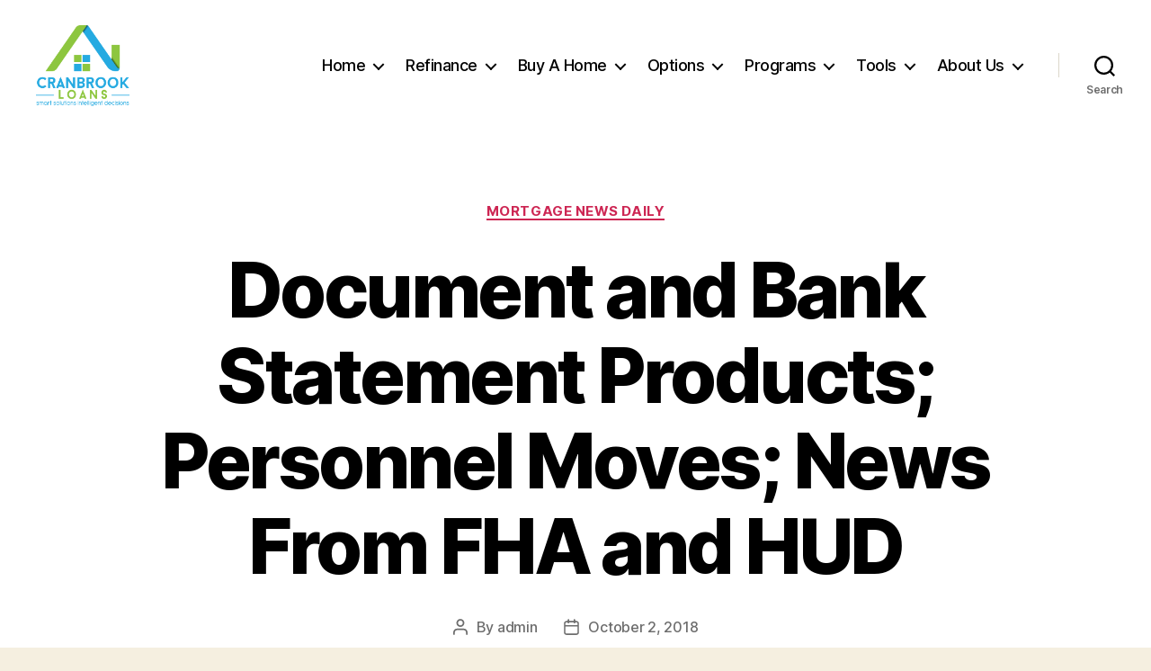

--- FILE ---
content_type: text/html; charset=UTF-8
request_url: https://cranbrookloans.com/document-and-bank-statement-products-personnel-moves-news-from-fha-and-hud/
body_size: 17270
content:
<!DOCTYPE html>

<html class="no-js" lang="en">

	<head>

		<meta charset="UTF-8">
		<meta name="viewport" content="width=device-width, initial-scale=1.0">

		<link rel="profile" href="https://gmpg.org/xfn/11">

				<script type="text/javascript">
			window.flatStyles = window.flatStyles || ''

			window.lightspeedOptimizeStylesheet = function () {
				const currentStylesheet = document.querySelector( '.tcb-lightspeed-style:not([data-ls-optimized])' )

				if ( currentStylesheet ) {
					try {
						if ( currentStylesheet.sheet && currentStylesheet.sheet.cssRules ) {
							if ( window.flatStyles ) {
								if ( this.optimizing ) {
									setTimeout( window.lightspeedOptimizeStylesheet.bind( this ), 24 )
								} else {
									this.optimizing = true;

									let rulesIndex = 0;

									while ( rulesIndex < currentStylesheet.sheet.cssRules.length ) {
										const rule = currentStylesheet.sheet.cssRules[ rulesIndex ]
										/* remove rules that already exist in the page */
										if ( rule.type === CSSRule.STYLE_RULE && window.flatStyles.includes( `${rule.selectorText}{` ) ) {
											currentStylesheet.sheet.deleteRule( rulesIndex )
										} else {
											rulesIndex ++
										}
									}
									/* optimize, mark it such, move to the next file, append the styles we have until now */
									currentStylesheet.setAttribute( 'data-ls-optimized', '1' )

									window.flatStyles += currentStylesheet.innerHTML

									this.optimizing = false
								}
							} else {
								window.flatStyles = currentStylesheet.innerHTML
								currentStylesheet.setAttribute( 'data-ls-optimized', '1' )
							}
						}
					} catch ( error ) {
						console.warn( error )
					}

					if ( currentStylesheet.parentElement.tagName !== 'HEAD' ) {
						/* always make sure that those styles end up in the head */
						const stylesheetID = currentStylesheet.id;
						/**
						 * make sure that there is only one copy of the css
						 * e.g display CSS
						 */
						if ( ( ! stylesheetID || ( stylesheetID && ! document.querySelector( `head #${stylesheetID}` ) ) ) ) {
							document.head.prepend( currentStylesheet )
						} else {
							currentStylesheet.remove();
						}
					}
				}
			}

			window.lightspeedOptimizeFlat = function ( styleSheetElement ) {
				if ( document.querySelectorAll( 'link[href*="thrive_flat.css"]' ).length > 1 ) {
					/* disable this flat if we already have one */
					styleSheetElement.setAttribute( 'disabled', true )
				} else {
					/* if this is the first one, make sure he's in head */
					if ( styleSheetElement.parentElement.tagName !== 'HEAD' ) {
						document.head.append( styleSheetElement )
					}
				}
			}
		</script>
		<script id="lpData">
var lpData = {"site_url":"https:\/\/cranbrookloans.com","user_id":"0","theme":"twentytwenty","lp_rest_url":"https:\/\/cranbrookloans.com\/wp-json\/","nonce":"74fb843b13","is_course_archive":"","courses_url":"https:\/\/cranbrookloans.com\/courses\/","urlParams":[],"lp_version":"4.3.2.6","lp_rest_load_ajax":"https:\/\/cranbrookloans.com\/wp-json\/lp\/v1\/load_content_via_ajax\/","ajaxUrl":"https:\/\/cranbrookloans.com\/wp-admin\/admin-ajax.php","lpAjaxUrl":"https:\/\/cranbrookloans.com\/lp-ajax-handle","coverImageRatio":"5.16","toast":{"gravity":"bottom","position":"center","duration":3000,"close":1,"stopOnFocus":1,"classPrefix":"lp-toast"},"i18n":[]};
</script>
<script id="lpSettingCourses">
var lpSettingCourses = {"lpArchiveLoadAjax":"0","lpArchiveNoLoadAjaxFirst":"0","lpArchivePaginationType":"infinite","noLoadCoursesJs":"0"};
</script>
		<style id="learn-press-custom-css">
			:root {
				--lp-container-max-width: 1290px;
				--lp-cotainer-padding: 1rem;
				--lp-primary-color: #ffb606;
				--lp-secondary-color: #442e66;
			}
		</style>
		<title>Document and Bank Statement Products; Personnel Moves; News From FHA and HUD</title>
<meta name='robots' content='max-image-preview:large' />
<link rel="alternate" type="application/rss+xml" title=" &raquo; Feed" href="https://cranbrookloans.com/feed/" />
<link rel="alternate" type="application/rss+xml" title=" &raquo; Comments Feed" href="https://cranbrookloans.com/comments/feed/" />
<link rel="alternate" title="oEmbed (JSON)" type="application/json+oembed" href="https://cranbrookloans.com/wp-json/oembed/1.0/embed?url=https%3A%2F%2Fcranbrookloans.com%2Fdocument-and-bank-statement-products-personnel-moves-news-from-fha-and-hud%2F" />
<link rel="alternate" title="oEmbed (XML)" type="text/xml+oembed" href="https://cranbrookloans.com/wp-json/oembed/1.0/embed?url=https%3A%2F%2Fcranbrookloans.com%2Fdocument-and-bank-statement-products-personnel-moves-news-from-fha-and-hud%2F&#038;format=xml" />
<style id='wp-img-auto-sizes-contain-inline-css'>
img:is([sizes=auto i],[sizes^="auto," i]){contain-intrinsic-size:3000px 1500px}
/*# sourceURL=wp-img-auto-sizes-contain-inline-css */
</style>
<link rel='stylesheet' id='sdm-styles-css' href='https://cranbrookloans.com/wp-content/plugins/simple-download-monitor/css/sdm_wp_styles.css?ver=6.9' media='all' />
<style id='wp-emoji-styles-inline-css'>

	img.wp-smiley, img.emoji {
		display: inline !important;
		border: none !important;
		box-shadow: none !important;
		height: 1em !important;
		width: 1em !important;
		margin: 0 0.07em !important;
		vertical-align: -0.1em !important;
		background: none !important;
		padding: 0 !important;
	}
/*# sourceURL=wp-emoji-styles-inline-css */
</style>
<style id='wp-block-library-inline-css'>
:root{--wp-block-synced-color:#7a00df;--wp-block-synced-color--rgb:122,0,223;--wp-bound-block-color:var(--wp-block-synced-color);--wp-editor-canvas-background:#ddd;--wp-admin-theme-color:#007cba;--wp-admin-theme-color--rgb:0,124,186;--wp-admin-theme-color-darker-10:#006ba1;--wp-admin-theme-color-darker-10--rgb:0,107,160.5;--wp-admin-theme-color-darker-20:#005a87;--wp-admin-theme-color-darker-20--rgb:0,90,135;--wp-admin-border-width-focus:2px}@media (min-resolution:192dpi){:root{--wp-admin-border-width-focus:1.5px}}.wp-element-button{cursor:pointer}:root .has-very-light-gray-background-color{background-color:#eee}:root .has-very-dark-gray-background-color{background-color:#313131}:root .has-very-light-gray-color{color:#eee}:root .has-very-dark-gray-color{color:#313131}:root .has-vivid-green-cyan-to-vivid-cyan-blue-gradient-background{background:linear-gradient(135deg,#00d084,#0693e3)}:root .has-purple-crush-gradient-background{background:linear-gradient(135deg,#34e2e4,#4721fb 50%,#ab1dfe)}:root .has-hazy-dawn-gradient-background{background:linear-gradient(135deg,#faaca8,#dad0ec)}:root .has-subdued-olive-gradient-background{background:linear-gradient(135deg,#fafae1,#67a671)}:root .has-atomic-cream-gradient-background{background:linear-gradient(135deg,#fdd79a,#004a59)}:root .has-nightshade-gradient-background{background:linear-gradient(135deg,#330968,#31cdcf)}:root .has-midnight-gradient-background{background:linear-gradient(135deg,#020381,#2874fc)}:root{--wp--preset--font-size--normal:16px;--wp--preset--font-size--huge:42px}.has-regular-font-size{font-size:1em}.has-larger-font-size{font-size:2.625em}.has-normal-font-size{font-size:var(--wp--preset--font-size--normal)}.has-huge-font-size{font-size:var(--wp--preset--font-size--huge)}.has-text-align-center{text-align:center}.has-text-align-left{text-align:left}.has-text-align-right{text-align:right}.has-fit-text{white-space:nowrap!important}#end-resizable-editor-section{display:none}.aligncenter{clear:both}.items-justified-left{justify-content:flex-start}.items-justified-center{justify-content:center}.items-justified-right{justify-content:flex-end}.items-justified-space-between{justify-content:space-between}.screen-reader-text{border:0;clip-path:inset(50%);height:1px;margin:-1px;overflow:hidden;padding:0;position:absolute;width:1px;word-wrap:normal!important}.screen-reader-text:focus{background-color:#ddd;clip-path:none;color:#444;display:block;font-size:1em;height:auto;left:5px;line-height:normal;padding:15px 23px 14px;text-decoration:none;top:5px;width:auto;z-index:100000}html :where(.has-border-color){border-style:solid}html :where([style*=border-top-color]){border-top-style:solid}html :where([style*=border-right-color]){border-right-style:solid}html :where([style*=border-bottom-color]){border-bottom-style:solid}html :where([style*=border-left-color]){border-left-style:solid}html :where([style*=border-width]){border-style:solid}html :where([style*=border-top-width]){border-top-style:solid}html :where([style*=border-right-width]){border-right-style:solid}html :where([style*=border-bottom-width]){border-bottom-style:solid}html :where([style*=border-left-width]){border-left-style:solid}html :where(img[class*=wp-image-]){height:auto;max-width:100%}:where(figure){margin:0 0 1em}html :where(.is-position-sticky){--wp-admin--admin-bar--position-offset:var(--wp-admin--admin-bar--height,0px)}@media screen and (max-width:600px){html :where(.is-position-sticky){--wp-admin--admin-bar--position-offset:0px}}

/*# sourceURL=wp-block-library-inline-css */
</style><style id='global-styles-inline-css'>
:root{--wp--preset--aspect-ratio--square: 1;--wp--preset--aspect-ratio--4-3: 4/3;--wp--preset--aspect-ratio--3-4: 3/4;--wp--preset--aspect-ratio--3-2: 3/2;--wp--preset--aspect-ratio--2-3: 2/3;--wp--preset--aspect-ratio--16-9: 16/9;--wp--preset--aspect-ratio--9-16: 9/16;--wp--preset--color--black: #000000;--wp--preset--color--cyan-bluish-gray: #abb8c3;--wp--preset--color--white: #ffffff;--wp--preset--color--pale-pink: #f78da7;--wp--preset--color--vivid-red: #cf2e2e;--wp--preset--color--luminous-vivid-orange: #ff6900;--wp--preset--color--luminous-vivid-amber: #fcb900;--wp--preset--color--light-green-cyan: #7bdcb5;--wp--preset--color--vivid-green-cyan: #00d084;--wp--preset--color--pale-cyan-blue: #8ed1fc;--wp--preset--color--vivid-cyan-blue: #0693e3;--wp--preset--color--vivid-purple: #9b51e0;--wp--preset--color--accent: #cd2653;--wp--preset--color--primary: #000000;--wp--preset--color--secondary: #6d6d6d;--wp--preset--color--subtle-background: #dcd7ca;--wp--preset--color--background: #f5efe0;--wp--preset--gradient--vivid-cyan-blue-to-vivid-purple: linear-gradient(135deg,rgb(6,147,227) 0%,rgb(155,81,224) 100%);--wp--preset--gradient--light-green-cyan-to-vivid-green-cyan: linear-gradient(135deg,rgb(122,220,180) 0%,rgb(0,208,130) 100%);--wp--preset--gradient--luminous-vivid-amber-to-luminous-vivid-orange: linear-gradient(135deg,rgb(252,185,0) 0%,rgb(255,105,0) 100%);--wp--preset--gradient--luminous-vivid-orange-to-vivid-red: linear-gradient(135deg,rgb(255,105,0) 0%,rgb(207,46,46) 100%);--wp--preset--gradient--very-light-gray-to-cyan-bluish-gray: linear-gradient(135deg,rgb(238,238,238) 0%,rgb(169,184,195) 100%);--wp--preset--gradient--cool-to-warm-spectrum: linear-gradient(135deg,rgb(74,234,220) 0%,rgb(151,120,209) 20%,rgb(207,42,186) 40%,rgb(238,44,130) 60%,rgb(251,105,98) 80%,rgb(254,248,76) 100%);--wp--preset--gradient--blush-light-purple: linear-gradient(135deg,rgb(255,206,236) 0%,rgb(152,150,240) 100%);--wp--preset--gradient--blush-bordeaux: linear-gradient(135deg,rgb(254,205,165) 0%,rgb(254,45,45) 50%,rgb(107,0,62) 100%);--wp--preset--gradient--luminous-dusk: linear-gradient(135deg,rgb(255,203,112) 0%,rgb(199,81,192) 50%,rgb(65,88,208) 100%);--wp--preset--gradient--pale-ocean: linear-gradient(135deg,rgb(255,245,203) 0%,rgb(182,227,212) 50%,rgb(51,167,181) 100%);--wp--preset--gradient--electric-grass: linear-gradient(135deg,rgb(202,248,128) 0%,rgb(113,206,126) 100%);--wp--preset--gradient--midnight: linear-gradient(135deg,rgb(2,3,129) 0%,rgb(40,116,252) 100%);--wp--preset--font-size--small: 18px;--wp--preset--font-size--medium: 20px;--wp--preset--font-size--large: 26.25px;--wp--preset--font-size--x-large: 42px;--wp--preset--font-size--normal: 21px;--wp--preset--font-size--larger: 32px;--wp--preset--spacing--20: 0.44rem;--wp--preset--spacing--30: 0.67rem;--wp--preset--spacing--40: 1rem;--wp--preset--spacing--50: 1.5rem;--wp--preset--spacing--60: 2.25rem;--wp--preset--spacing--70: 3.38rem;--wp--preset--spacing--80: 5.06rem;--wp--preset--shadow--natural: 6px 6px 9px rgba(0, 0, 0, 0.2);--wp--preset--shadow--deep: 12px 12px 50px rgba(0, 0, 0, 0.4);--wp--preset--shadow--sharp: 6px 6px 0px rgba(0, 0, 0, 0.2);--wp--preset--shadow--outlined: 6px 6px 0px -3px rgb(255, 255, 255), 6px 6px rgb(0, 0, 0);--wp--preset--shadow--crisp: 6px 6px 0px rgb(0, 0, 0);}:where(.is-layout-flex){gap: 0.5em;}:where(.is-layout-grid){gap: 0.5em;}body .is-layout-flex{display: flex;}.is-layout-flex{flex-wrap: wrap;align-items: center;}.is-layout-flex > :is(*, div){margin: 0;}body .is-layout-grid{display: grid;}.is-layout-grid > :is(*, div){margin: 0;}:where(.wp-block-columns.is-layout-flex){gap: 2em;}:where(.wp-block-columns.is-layout-grid){gap: 2em;}:where(.wp-block-post-template.is-layout-flex){gap: 1.25em;}:where(.wp-block-post-template.is-layout-grid){gap: 1.25em;}.has-black-color{color: var(--wp--preset--color--black) !important;}.has-cyan-bluish-gray-color{color: var(--wp--preset--color--cyan-bluish-gray) !important;}.has-white-color{color: var(--wp--preset--color--white) !important;}.has-pale-pink-color{color: var(--wp--preset--color--pale-pink) !important;}.has-vivid-red-color{color: var(--wp--preset--color--vivid-red) !important;}.has-luminous-vivid-orange-color{color: var(--wp--preset--color--luminous-vivid-orange) !important;}.has-luminous-vivid-amber-color{color: var(--wp--preset--color--luminous-vivid-amber) !important;}.has-light-green-cyan-color{color: var(--wp--preset--color--light-green-cyan) !important;}.has-vivid-green-cyan-color{color: var(--wp--preset--color--vivid-green-cyan) !important;}.has-pale-cyan-blue-color{color: var(--wp--preset--color--pale-cyan-blue) !important;}.has-vivid-cyan-blue-color{color: var(--wp--preset--color--vivid-cyan-blue) !important;}.has-vivid-purple-color{color: var(--wp--preset--color--vivid-purple) !important;}.has-black-background-color{background-color: var(--wp--preset--color--black) !important;}.has-cyan-bluish-gray-background-color{background-color: var(--wp--preset--color--cyan-bluish-gray) !important;}.has-white-background-color{background-color: var(--wp--preset--color--white) !important;}.has-pale-pink-background-color{background-color: var(--wp--preset--color--pale-pink) !important;}.has-vivid-red-background-color{background-color: var(--wp--preset--color--vivid-red) !important;}.has-luminous-vivid-orange-background-color{background-color: var(--wp--preset--color--luminous-vivid-orange) !important;}.has-luminous-vivid-amber-background-color{background-color: var(--wp--preset--color--luminous-vivid-amber) !important;}.has-light-green-cyan-background-color{background-color: var(--wp--preset--color--light-green-cyan) !important;}.has-vivid-green-cyan-background-color{background-color: var(--wp--preset--color--vivid-green-cyan) !important;}.has-pale-cyan-blue-background-color{background-color: var(--wp--preset--color--pale-cyan-blue) !important;}.has-vivid-cyan-blue-background-color{background-color: var(--wp--preset--color--vivid-cyan-blue) !important;}.has-vivid-purple-background-color{background-color: var(--wp--preset--color--vivid-purple) !important;}.has-black-border-color{border-color: var(--wp--preset--color--black) !important;}.has-cyan-bluish-gray-border-color{border-color: var(--wp--preset--color--cyan-bluish-gray) !important;}.has-white-border-color{border-color: var(--wp--preset--color--white) !important;}.has-pale-pink-border-color{border-color: var(--wp--preset--color--pale-pink) !important;}.has-vivid-red-border-color{border-color: var(--wp--preset--color--vivid-red) !important;}.has-luminous-vivid-orange-border-color{border-color: var(--wp--preset--color--luminous-vivid-orange) !important;}.has-luminous-vivid-amber-border-color{border-color: var(--wp--preset--color--luminous-vivid-amber) !important;}.has-light-green-cyan-border-color{border-color: var(--wp--preset--color--light-green-cyan) !important;}.has-vivid-green-cyan-border-color{border-color: var(--wp--preset--color--vivid-green-cyan) !important;}.has-pale-cyan-blue-border-color{border-color: var(--wp--preset--color--pale-cyan-blue) !important;}.has-vivid-cyan-blue-border-color{border-color: var(--wp--preset--color--vivid-cyan-blue) !important;}.has-vivid-purple-border-color{border-color: var(--wp--preset--color--vivid-purple) !important;}.has-vivid-cyan-blue-to-vivid-purple-gradient-background{background: var(--wp--preset--gradient--vivid-cyan-blue-to-vivid-purple) !important;}.has-light-green-cyan-to-vivid-green-cyan-gradient-background{background: var(--wp--preset--gradient--light-green-cyan-to-vivid-green-cyan) !important;}.has-luminous-vivid-amber-to-luminous-vivid-orange-gradient-background{background: var(--wp--preset--gradient--luminous-vivid-amber-to-luminous-vivid-orange) !important;}.has-luminous-vivid-orange-to-vivid-red-gradient-background{background: var(--wp--preset--gradient--luminous-vivid-orange-to-vivid-red) !important;}.has-very-light-gray-to-cyan-bluish-gray-gradient-background{background: var(--wp--preset--gradient--very-light-gray-to-cyan-bluish-gray) !important;}.has-cool-to-warm-spectrum-gradient-background{background: var(--wp--preset--gradient--cool-to-warm-spectrum) !important;}.has-blush-light-purple-gradient-background{background: var(--wp--preset--gradient--blush-light-purple) !important;}.has-blush-bordeaux-gradient-background{background: var(--wp--preset--gradient--blush-bordeaux) !important;}.has-luminous-dusk-gradient-background{background: var(--wp--preset--gradient--luminous-dusk) !important;}.has-pale-ocean-gradient-background{background: var(--wp--preset--gradient--pale-ocean) !important;}.has-electric-grass-gradient-background{background: var(--wp--preset--gradient--electric-grass) !important;}.has-midnight-gradient-background{background: var(--wp--preset--gradient--midnight) !important;}.has-small-font-size{font-size: var(--wp--preset--font-size--small) !important;}.has-medium-font-size{font-size: var(--wp--preset--font-size--medium) !important;}.has-large-font-size{font-size: var(--wp--preset--font-size--large) !important;}.has-x-large-font-size{font-size: var(--wp--preset--font-size--x-large) !important;}
/*# sourceURL=global-styles-inline-css */
</style>

<style id='classic-theme-styles-inline-css'>
/*! This file is auto-generated */
.wp-block-button__link{color:#fff;background-color:#32373c;border-radius:9999px;box-shadow:none;text-decoration:none;padding:calc(.667em + 2px) calc(1.333em + 2px);font-size:1.125em}.wp-block-file__button{background:#32373c;color:#fff;text-decoration:none}
/*# sourceURL=/wp-includes/css/classic-themes.min.css */
</style>
<link rel='stylesheet' id='twentytwenty-style-css' href='https://cranbrookloans.com/wp-content/themes/twentytwenty/style.css?ver=3.0' media='all' />
<style id='twentytwenty-style-inline-css'>
.color-accent,.color-accent-hover:hover,.color-accent-hover:focus,:root .has-accent-color,.has-drop-cap:not(:focus):first-letter,.wp-block-button.is-style-outline,a { color: #cd2653; }blockquote,.border-color-accent,.border-color-accent-hover:hover,.border-color-accent-hover:focus { border-color: #cd2653; }button,.button,.faux-button,.wp-block-button__link,.wp-block-file .wp-block-file__button,input[type="button"],input[type="reset"],input[type="submit"],.bg-accent,.bg-accent-hover:hover,.bg-accent-hover:focus,:root .has-accent-background-color,.comment-reply-link { background-color: #cd2653; }.fill-children-accent,.fill-children-accent * { fill: #cd2653; }body,.entry-title a,:root .has-primary-color { color: #000000; }:root .has-primary-background-color { background-color: #000000; }cite,figcaption,.wp-caption-text,.post-meta,.entry-content .wp-block-archives li,.entry-content .wp-block-categories li,.entry-content .wp-block-latest-posts li,.wp-block-latest-comments__comment-date,.wp-block-latest-posts__post-date,.wp-block-embed figcaption,.wp-block-image figcaption,.wp-block-pullquote cite,.comment-metadata,.comment-respond .comment-notes,.comment-respond .logged-in-as,.pagination .dots,.entry-content hr:not(.has-background),hr.styled-separator,:root .has-secondary-color { color: #6d6d6d; }:root .has-secondary-background-color { background-color: #6d6d6d; }pre,fieldset,input,textarea,table,table *,hr { border-color: #dcd7ca; }caption,code,code,kbd,samp,.wp-block-table.is-style-stripes tbody tr:nth-child(odd),:root .has-subtle-background-background-color { background-color: #dcd7ca; }.wp-block-table.is-style-stripes { border-bottom-color: #dcd7ca; }.wp-block-latest-posts.is-grid li { border-top-color: #dcd7ca; }:root .has-subtle-background-color { color: #dcd7ca; }body:not(.overlay-header) .primary-menu > li > a,body:not(.overlay-header) .primary-menu > li > .icon,.modal-menu a,.footer-menu a, .footer-widgets a:where(:not(.wp-block-button__link)),#site-footer .wp-block-button.is-style-outline,.wp-block-pullquote:before,.singular:not(.overlay-header) .entry-header a,.archive-header a,.header-footer-group .color-accent,.header-footer-group .color-accent-hover:hover { color: #cd2653; }.social-icons a,#site-footer button:not(.toggle),#site-footer .button,#site-footer .faux-button,#site-footer .wp-block-button__link,#site-footer .wp-block-file__button,#site-footer input[type="button"],#site-footer input[type="reset"],#site-footer input[type="submit"] { background-color: #cd2653; }.header-footer-group,body:not(.overlay-header) #site-header .toggle,.menu-modal .toggle { color: #000000; }body:not(.overlay-header) .primary-menu ul { background-color: #000000; }body:not(.overlay-header) .primary-menu > li > ul:after { border-bottom-color: #000000; }body:not(.overlay-header) .primary-menu ul ul:after { border-left-color: #000000; }.site-description,body:not(.overlay-header) .toggle-inner .toggle-text,.widget .post-date,.widget .rss-date,.widget_archive li,.widget_categories li,.widget cite,.widget_pages li,.widget_meta li,.widget_nav_menu li,.powered-by-wordpress,.footer-credits .privacy-policy,.to-the-top,.singular .entry-header .post-meta,.singular:not(.overlay-header) .entry-header .post-meta a { color: #6d6d6d; }.header-footer-group pre,.header-footer-group fieldset,.header-footer-group input,.header-footer-group textarea,.header-footer-group table,.header-footer-group table *,.footer-nav-widgets-wrapper,#site-footer,.menu-modal nav *,.footer-widgets-outer-wrapper,.footer-top { border-color: #dcd7ca; }.header-footer-group table caption,body:not(.overlay-header) .header-inner .toggle-wrapper::before { background-color: #dcd7ca; }
/*# sourceURL=twentytwenty-style-inline-css */
</style>
<link rel='stylesheet' id='twentytwenty-fonts-css' href='https://cranbrookloans.com/wp-content/themes/twentytwenty/assets/css/font-inter.css?ver=3.0' media='all' />
<link rel='stylesheet' id='twentytwenty-print-style-css' href='https://cranbrookloans.com/wp-content/themes/twentytwenty/print.css?ver=3.0' media='print' />
<link rel='stylesheet' id='learnpress-widgets-css' href='https://cranbrookloans.com/wp-content/plugins/learnpress/assets/css/widgets.css?ver=1769124029' media='all' />
<script src="https://cranbrookloans.com/wp-includes/js/jquery/jquery.min.js?ver=3.7.1" id="jquery-core-js"></script>
<script src="https://cranbrookloans.com/wp-includes/js/jquery/jquery-migrate.min.js?ver=3.4.1" id="jquery-migrate-js"></script>
<script id="sdm-scripts-js-extra">
var sdm_ajax_script = {"ajaxurl":"https://cranbrookloans.com/wp-admin/admin-ajax.php"};
//# sourceURL=sdm-scripts-js-extra
</script>
<script src="https://cranbrookloans.com/wp-content/plugins/simple-download-monitor/js/sdm_wp_scripts.js?ver=6.9" id="sdm-scripts-js"></script>
<script id="tho-header-js-js-extra">
var THO_Head = {"variations":[],"post_id":"2943","element_tag":"thrive_headline","woo_tag":"tho_woo"};
//# sourceURL=tho-header-js-js-extra
</script>
<script src="https://cranbrookloans.com/wp-content/plugins/thrive-headline-optimizer/frontend/js/header.min.js?ver=2.3.1" id="tho-header-js-js"></script>
<script src="https://cranbrookloans.com/wp-content/themes/twentytwenty/assets/js/index.js?ver=3.0" id="twentytwenty-js-js" defer data-wp-strategy="defer"></script>
<script src="https://cranbrookloans.com/wp-content/plugins/learnpress/assets/js/dist/loadAJAX.js?ver=1769124029" id="lp-load-ajax-js" async data-wp-strategy="async"></script>
<link rel="https://api.w.org/" href="https://cranbrookloans.com/wp-json/" /><link rel="alternate" title="JSON" type="application/json" href="https://cranbrookloans.com/wp-json/wp/v2/posts/2943" /><link rel="EditURI" type="application/rsd+xml" title="RSD" href="https://cranbrookloans.com/xmlrpc.php?rsd" />
<meta name="generator" content="WordPress 6.9" />
<link rel="canonical" href="https://cranbrookloans.com/document-and-bank-statement-products-personnel-moves-news-from-fha-and-hud/" />
<link rel='shortlink' href='https://cranbrookloans.com/?p=2943' />
<style type="text/css" id="tve_global_variables">:root{--tcb-color-0:rgb(242, 111, 33);--tcb-color-0-h:22;--tcb-color-0-s:88%;--tcb-color-0-l:53%;--tcb-color-0-a:1;--tcb-color-1:rgb(54, 169, 225);--tcb-color-1-h:199;--tcb-color-1-s:74%;--tcb-color-1-l:54%;--tcb-color-1-a:1;--tcb-color-2:rgb(149, 193, 31);--tcb-color-2-h:76;--tcb-color-2-s:72%;--tcb-color-2-l:43%;--tcb-color-2-a:1;--tcb-background-author-image:url(https://secure.gravatar.com/avatar/af0d6af59b3836ce4a1bcbbed5df6d17fac43227e014ee2f6a31a5800c31cbfa?s=250&d=mm&r=g);--tcb-background-user-image:url();--tcb-background-featured-image-thumbnail:url(https://cranbrookloans.com/wp-content/plugins/thrive-visual-editor/editor/css/images/featured_image.png);}</style><script>
document.documentElement.className = document.documentElement.className.replace( 'no-js', 'js' );
//# sourceURL=twentytwenty_no_js_class
</script>
<style type="text/css" id="thrive-default-styles"></style><link rel="icon" href="https://cranbrookloans.com/wp-content/uploads/2018/08/cropped-cranbrook-loans-icon-copy-32x32.gif" sizes="32x32" />
<link rel="icon" href="https://cranbrookloans.com/wp-content/uploads/2018/08/cropped-cranbrook-loans-icon-copy-192x192.gif" sizes="192x192" />
<link rel="apple-touch-icon" href="https://cranbrookloans.com/wp-content/uploads/2018/08/cropped-cranbrook-loans-icon-copy-180x180.gif" />
<meta name="msapplication-TileImage" content="https://cranbrookloans.com/wp-content/uploads/2018/08/cropped-cranbrook-loans-icon-copy-270x270.gif" />

	</head>

	<body class="wp-singular post-template-default single single-post postid-2943 single-format-standard wp-custom-logo wp-embed-responsive wp-theme-twentytwenty singular enable-search-modal missing-post-thumbnail has-single-pagination showing-comments show-avatars footer-top-visible">

		<a class="skip-link screen-reader-text" href="#site-content">Skip to the content</a>
		<header id="site-header" class="header-footer-group">

			<div class="header-inner section-inner">

				<div class="header-titles-wrapper">

					
						<button class="toggle search-toggle mobile-search-toggle" data-toggle-target=".search-modal" data-toggle-body-class="showing-search-modal" data-set-focus=".search-modal .search-field" aria-expanded="false">
							<span class="toggle-inner">
								<span class="toggle-icon">
									<svg class="svg-icon" aria-hidden="true" role="img" focusable="false" xmlns="http://www.w3.org/2000/svg" width="23" height="23" viewBox="0 0 23 23"><path d="M38.710696,48.0601792 L43,52.3494831 L41.3494831,54 L37.0601792,49.710696 C35.2632422,51.1481185 32.9839107,52.0076499 30.5038249,52.0076499 C24.7027226,52.0076499 20,47.3049272 20,41.5038249 C20,35.7027226 24.7027226,31 30.5038249,31 C36.3049272,31 41.0076499,35.7027226 41.0076499,41.5038249 C41.0076499,43.9839107 40.1481185,46.2632422 38.710696,48.0601792 Z M36.3875844,47.1716785 C37.8030221,45.7026647 38.6734666,43.7048964 38.6734666,41.5038249 C38.6734666,36.9918565 35.0157934,33.3341833 30.5038249,33.3341833 C25.9918565,33.3341833 22.3341833,36.9918565 22.3341833,41.5038249 C22.3341833,46.0157934 25.9918565,49.6734666 30.5038249,49.6734666 C32.7048964,49.6734666 34.7026647,48.8030221 36.1716785,47.3875844 C36.2023931,47.347638 36.2360451,47.3092237 36.2726343,47.2726343 C36.3092237,47.2360451 36.347638,47.2023931 36.3875844,47.1716785 Z" transform="translate(-20 -31)" /></svg>								</span>
								<span class="toggle-text">Search</span>
							</span>
						</button><!-- .search-toggle -->

					
					<div class="header-titles">

						<div class="site-logo faux-heading"><a href="https://cranbrookloans.com/" class="custom-logo-link" rel="home"><img width="1387" height="1206" src="https://cranbrookloans.com/wp-content/uploads/2018/08/cranbrook-loans-color-copy.gif" class="custom-logo" alt="" decoding="async" /></a><span class="screen-reader-text"></span></div>
					</div><!-- .header-titles -->

					<button class="toggle nav-toggle mobile-nav-toggle" data-toggle-target=".menu-modal"  data-toggle-body-class="showing-menu-modal" aria-expanded="false" data-set-focus=".close-nav-toggle">
						<span class="toggle-inner">
							<span class="toggle-icon">
								<svg class="svg-icon" aria-hidden="true" role="img" focusable="false" xmlns="http://www.w3.org/2000/svg" width="26" height="7" viewBox="0 0 26 7"><path fill-rule="evenodd" d="M332.5,45 C330.567003,45 329,43.4329966 329,41.5 C329,39.5670034 330.567003,38 332.5,38 C334.432997,38 336,39.5670034 336,41.5 C336,43.4329966 334.432997,45 332.5,45 Z M342,45 C340.067003,45 338.5,43.4329966 338.5,41.5 C338.5,39.5670034 340.067003,38 342,38 C343.932997,38 345.5,39.5670034 345.5,41.5 C345.5,43.4329966 343.932997,45 342,45 Z M351.5,45 C349.567003,45 348,43.4329966 348,41.5 C348,39.5670034 349.567003,38 351.5,38 C353.432997,38 355,39.5670034 355,41.5 C355,43.4329966 353.432997,45 351.5,45 Z" transform="translate(-329 -38)" /></svg>							</span>
							<span class="toggle-text">Menu</span>
						</span>
					</button><!-- .nav-toggle -->

				</div><!-- .header-titles-wrapper -->

				<div class="header-navigation-wrapper">

					
							<nav class="primary-menu-wrapper" aria-label="Horizontal">

								<ul class="primary-menu reset-list-style">

								<li id="menu-item-345" class="menu-item menu-item-type-custom menu-item-object-custom menu-item-home menu-item-has-children menu-item-345"><a href="http://cranbrookloans.com">Home</a><span class="icon"></span>
<ul class="sub-menu">
	<li id="menu-item-744" class="menu-item menu-item-type-post_type menu-item-object-page menu-item-744"><a href="https://cranbrookloans.com/home-purchase/">Home Purchase</a></li>
	<li id="menu-item-349" class="menu-item menu-item-type-post_type menu-item-object-page menu-item-349"><a href="https://cranbrookloans.com/home-loan-refinance/">Home Loan Refinance</a></li>
	<li id="menu-item-353" class="menu-item menu-item-type-post_type menu-item-object-page menu-item-353"><a href="https://cranbrookloans.com/home-equity/">Home Equity</a></li>
	<li id="menu-item-272" class="menu-item menu-item-type-post_type menu-item-object-page menu-item-272"><a href="https://cranbrookloans.com/quick-prequalification/">Quick Prequalification</a></li>
	<li id="menu-item-21948" class="menu-item menu-item-type-post_type menu-item-object-page menu-item-21948"><a href="https://cranbrookloans.com/loan-application-form/">Loan Application Form</a></li>
</ul>
</li>
<li id="menu-item-631" class="menu-item menu-item-type-post_type menu-item-object-page menu-item-has-children menu-item-631"><a href="https://cranbrookloans.com/refinance/">Refinance</a><span class="icon"></span>
<ul class="sub-menu">
	<li id="menu-item-809" class="menu-item menu-item-type-post_type menu-item-object-page menu-item-809"><a href="https://cranbrookloans.com/decrease-payment/">Decrease Your Payment</a></li>
	<li id="menu-item-634" class="menu-item menu-item-type-post_type menu-item-object-page menu-item-634"><a href="https://cranbrookloans.com/pay-mortgage-faster/">Pay Off Your Mortgage Faster</a></li>
	<li id="menu-item-632" class="menu-item menu-item-type-post_type menu-item-object-page menu-item-632"><a href="https://cranbrookloans.com/cash-refinance/">Cash Out Refinance</a></li>
	<li id="menu-item-633" class="menu-item menu-item-type-post_type menu-item-object-page menu-item-633"><a href="https://cranbrookloans.com/consolidate-debt/">Consolidate Your Debt</a></li>
	<li id="menu-item-530" class="menu-item menu-item-type-post_type menu-item-object-page menu-item-530"><a href="https://cranbrookloans.com/quick-prequalification/">Get Started</a></li>
</ul>
</li>
<li id="menu-item-861" class="menu-item menu-item-type-post_type menu-item-object-page menu-item-has-children menu-item-861"><a href="https://cranbrookloans.com/moving-buy-home/">Buy A Home</a><span class="icon"></span>
<ul class="sub-menu">
	<li id="menu-item-643" class="menu-item menu-item-type-post_type menu-item-object-page menu-item-643"><a href="https://cranbrookloans.com/moving-buy-home/">Moving or Buying a Home</a></li>
	<li id="menu-item-3146" class="menu-item menu-item-type-post_type menu-item-object-page menu-item-3146"><a href="https://cranbrookloans.com/construction-loans/">Construction Loans</a></li>
	<li id="menu-item-286" class="menu-item menu-item-type-post_type menu-item-object-page menu-item-286"><a href="https://cranbrookloans.com/firsttimebuyer/">First Time Home Buyer</a></li>
	<li id="menu-item-642" class="menu-item menu-item-type-post_type menu-item-object-page menu-item-642"><a href="https://cranbrookloans.com/buy-second-home/">Buy a Second Home</a></li>
	<li id="menu-item-641" class="menu-item menu-item-type-post_type menu-item-object-page menu-item-641"><a href="https://cranbrookloans.com/buying-investment-property/">Buying an Investment Property</a></li>
	<li id="menu-item-21949" class="menu-item menu-item-type-post_type menu-item-object-page menu-item-21949"><a href="https://cranbrookloans.com/loan-application-form/">Loan Application Form</a></li>
</ul>
</li>
<li id="menu-item-860" class="menu-item menu-item-type-post_type menu-item-object-page menu-item-has-children menu-item-860"><a href="https://cranbrookloans.com/mortgage-options/">Options</a><span class="icon"></span>
<ul class="sub-menu">
	<li id="menu-item-293" class="menu-item menu-item-type-post_type menu-item-object-page menu-item-293"><a href="https://cranbrookloans.com/about-us/">Fixed Rates</a></li>
	<li id="menu-item-624" class="menu-item menu-item-type-post_type menu-item-object-page menu-item-624"><a href="https://cranbrookloans.com/adjustable-rates/">Adjustable Rates</a></li>
	<li id="menu-item-629" class="menu-item menu-item-type-post_type menu-item-object-page menu-item-629"><a href="https://cranbrookloans.com/interest-loans/">Interest Only Loans</a></li>
	<li id="menu-item-613" class="menu-item menu-item-type-post_type menu-item-object-page menu-item-613"><a href="https://cranbrookloans.com/less-perfect-credit/">Less Than Perfect Credit</a></li>
	<li id="menu-item-621" class="menu-item menu-item-type-post_type menu-item-object-page menu-item-621"><a href="https://cranbrookloans.com/zero-payment/">Zero Down Payment</a></li>
	<li id="menu-item-614" class="menu-item menu-item-type-post_type menu-item-object-page menu-item-614"><a href="https://cranbrookloans.com/investment-property-loans/">Investment Property Loans</a></li>
	<li id="menu-item-622" class="menu-item menu-item-type-post_type menu-item-object-page menu-item-622"><a href="https://cranbrookloans.com/home-improvement-loan/">Home Improvement Loan</a></li>
	<li id="menu-item-306" class="menu-item menu-item-type-post_type menu-item-object-page menu-item-306"><a href="https://cranbrookloans.com/quick-prequalification/">Quick Preapproval</a></li>
</ul>
</li>
<li id="menu-item-469" class="menu-item menu-item-type-post_type menu-item-object-page menu-item-has-children menu-item-469"><a href="https://cranbrookloans.com/programs/">Programs</a><span class="icon"></span>
<ul class="sub-menu">
	<li id="menu-item-472" class="menu-item menu-item-type-post_type menu-item-object-page menu-item-472"><a href="https://cranbrookloans.com/conventional-loans/">Conventional Loans</a></li>
	<li id="menu-item-620" class="menu-item menu-item-type-post_type menu-item-object-page menu-item-620"><a href="https://cranbrookloans.com/fha-loans/">FHA Loans</a></li>
	<li id="menu-item-619" class="menu-item menu-item-type-post_type menu-item-object-page menu-item-619"><a href="https://cranbrookloans.com/va-loans/">VA Loans</a></li>
	<li id="menu-item-618" class="menu-item menu-item-type-post_type menu-item-object-page menu-item-618"><a href="https://cranbrookloans.com/usda-loans/">USDA Loans</a></li>
	<li id="menu-item-3147" class="menu-item menu-item-type-post_type menu-item-object-page menu-item-3147"><a href="https://cranbrookloans.com/construction-loans/">Construction Loans</a></li>
	<li id="menu-item-617" class="menu-item menu-item-type-post_type menu-item-object-page menu-item-617"><a href="https://cranbrookloans.com/jumbo-loans/">Jumbo Loans</a></li>
	<li id="menu-item-616" class="menu-item menu-item-type-post_type menu-item-object-page menu-item-616"><a href="https://cranbrookloans.com/reverse-senior-mortgage/">Reverse Mortgage</a></li>
	<li id="menu-item-307" class="menu-item menu-item-type-post_type menu-item-object-page menu-item-307"><a href="https://cranbrookloans.com/refinance/">Get Started Now</a></li>
</ul>
</li>
<li id="menu-item-466" class="menu-item menu-item-type-post_type menu-item-object-page menu-item-has-children menu-item-466"><a href="https://cranbrookloans.com/tools/">Tools</a><span class="icon"></span>
<ul class="sub-menu">
	<li id="menu-item-463" class="menu-item menu-item-type-post_type menu-item-object-page menu-item-463"><a href="https://cranbrookloans.com/payment-calculator/">Payment Calculator</a></li>
	<li id="menu-item-462" class="menu-item menu-item-type-post_type menu-item-object-page menu-item-462"><a href="https://cranbrookloans.com/mortgage-affordability-calculator/">Affordability Calculator</a></li>
	<li id="menu-item-461" class="menu-item menu-item-type-post_type menu-item-object-page menu-item-461"><a href="https://cranbrookloans.com/rent-vs-buy-calculator/">Rent Vs Buy Calculator</a></li>
	<li id="menu-item-877" class="menu-item menu-item-type-post_type menu-item-object-page menu-item-877"><a href="https://cranbrookloans.com/15-vs-30-calculator/">15 vs 30 Calculator</a></li>
	<li id="menu-item-876" class="menu-item menu-item-type-post_type menu-item-object-page menu-item-876"><a href="https://cranbrookloans.com/biweekly-payments/">BiWeekly Payments</a></li>
	<li id="menu-item-875" class="menu-item menu-item-type-post_type menu-item-object-page menu-item-875"><a href="https://cranbrookloans.com/debt-income/">Debt to Income Calc</a></li>
</ul>
</li>
<li id="menu-item-652" class="menu-item menu-item-type-post_type menu-item-object-page menu-item-has-children menu-item-652"><a href="https://cranbrookloans.com/us/">About Us</a><span class="icon"></span>
<ul class="sub-menu">
	<li id="menu-item-317" class="menu-item menu-item-type-post_type menu-item-object-page menu-item-317"><a href="https://cranbrookloans.com/contact-us/">Contact Us</a></li>
	<li id="menu-item-654" class="menu-item menu-item-type-post_type menu-item-object-page menu-item-654"><a href="https://cranbrookloans.com/licensing/">Licensing</a></li>
	<li id="menu-item-655" class="menu-item menu-item-type-post_type menu-item-object-page menu-item-privacy-policy menu-item-655"><a rel="privacy-policy" href="https://cranbrookloans.com/privacy-statement/">Privacy Statement</a></li>
	<li id="menu-item-9627" class="menu-item menu-item-type-post_type menu-item-object-page menu-item-has-children menu-item-9627"><a href="https://cranbrookloans.com/client-communication/">Client Communication</a><span class="icon"></span>
	<ul class="sub-menu">
		<li id="menu-item-20875" class="menu-item menu-item-type-post_type menu-item-object-page menu-item-20875"><a href="https://cranbrookloans.com/invoices/">Pay Invoices</a></li>
		<li id="menu-item-9626" class="menu-item menu-item-type-post_type menu-item-object-page menu-item-9626"><a href="https://cranbrookloans.com/letter-of-explanation/">Letter Of Explanation</a></li>
		<li id="menu-item-2090" class="menu-item menu-item-type-post_type menu-item-object-page menu-item-2090"><a href="https://cranbrookloans.com/store/appraisal-fees/">Appraisal Fees</a></li>
		<li id="menu-item-2620" class="menu-item menu-item-type-post_type menu-item-object-page menu-item-2620"><a href="https://cranbrookloans.com/customer-support/">Customer Support</a></li>
	</ul>
</li>
	<li id="menu-item-687" class="menu-item menu-item-type-taxonomy menu-item-object-category menu-item-687"><a href="https://cranbrookloans.com/category/blog/">Blog</a></li>
	<li id="menu-item-21952" class="menu-item menu-item-type-post_type menu-item-object-page menu-item-21952"><a href="https://cranbrookloans.com/urla-detailed-loan-application/">URLA Detailed Loan Application</a></li>
	<li id="menu-item-22978" class="menu-item menu-item-type-post_type menu-item-object-page menu-item-22978"><a href="https://cranbrookloans.com/joint-venture/">Joint Venture</a></li>
	<li id="menu-item-969" class="menu-item menu-item-type-post_type menu-item-object-page menu-item-has-children menu-item-969"><a href="https://cranbrookloans.com/careers-2/">Careers</a><span class="icon"></span>
	<ul class="sub-menu">
		<li id="menu-item-1110" class="menu-item menu-item-type-post_type menu-item-object-page menu-item-1110"><a href="https://cranbrookloans.com/careers-for-realtors/">Careers For Realtors</a></li>
		<li id="menu-item-658" class="menu-item menu-item-type-post_type menu-item-object-page menu-item-has-children menu-item-658"><a href="https://cranbrookloans.com/apply-employment/">Apply For Employment</a><span class="icon"></span>
		<ul class="sub-menu">
			<li id="menu-item-1036" class="menu-item menu-item-type-post_type menu-item-object-page menu-item-1036"><a href="https://cranbrookloans.com/prescreen/">Prescreen</a></li>
			<li id="menu-item-13921" class="menu-item menu-item-type-post_type menu-item-object-page menu-item-13921"><a href="https://cranbrookloans.com/marketingplan/">Marketingplan</a></li>
		</ul>
</li>
	</ul>
</li>
	<li id="menu-item-20740" class="menu-item menu-item-type-post_type menu-item-object-page menu-item-20740"><a href="https://cranbrookloans.com/login/">Login</a></li>
</ul>
</li>

								</ul>

							</nav><!-- .primary-menu-wrapper -->

						
						<div class="header-toggles hide-no-js">

						
							<div class="toggle-wrapper search-toggle-wrapper">

								<button class="toggle search-toggle desktop-search-toggle" data-toggle-target=".search-modal" data-toggle-body-class="showing-search-modal" data-set-focus=".search-modal .search-field" aria-expanded="false">
									<span class="toggle-inner">
										<svg class="svg-icon" aria-hidden="true" role="img" focusable="false" xmlns="http://www.w3.org/2000/svg" width="23" height="23" viewBox="0 0 23 23"><path d="M38.710696,48.0601792 L43,52.3494831 L41.3494831,54 L37.0601792,49.710696 C35.2632422,51.1481185 32.9839107,52.0076499 30.5038249,52.0076499 C24.7027226,52.0076499 20,47.3049272 20,41.5038249 C20,35.7027226 24.7027226,31 30.5038249,31 C36.3049272,31 41.0076499,35.7027226 41.0076499,41.5038249 C41.0076499,43.9839107 40.1481185,46.2632422 38.710696,48.0601792 Z M36.3875844,47.1716785 C37.8030221,45.7026647 38.6734666,43.7048964 38.6734666,41.5038249 C38.6734666,36.9918565 35.0157934,33.3341833 30.5038249,33.3341833 C25.9918565,33.3341833 22.3341833,36.9918565 22.3341833,41.5038249 C22.3341833,46.0157934 25.9918565,49.6734666 30.5038249,49.6734666 C32.7048964,49.6734666 34.7026647,48.8030221 36.1716785,47.3875844 C36.2023931,47.347638 36.2360451,47.3092237 36.2726343,47.2726343 C36.3092237,47.2360451 36.347638,47.2023931 36.3875844,47.1716785 Z" transform="translate(-20 -31)" /></svg>										<span class="toggle-text">Search</span>
									</span>
								</button><!-- .search-toggle -->

							</div>

							
						</div><!-- .header-toggles -->
						
				</div><!-- .header-navigation-wrapper -->

			</div><!-- .header-inner -->

			<div class="search-modal cover-modal header-footer-group" data-modal-target-string=".search-modal" role="dialog" aria-modal="true" aria-label="Search">

	<div class="search-modal-inner modal-inner">

		<div class="section-inner">

			<form role="search" aria-label="Search for:" method="get" class="search-form" action="https://cranbrookloans.com/">
	<label for="search-form-1">
		<span class="screen-reader-text">
			Search for:		</span>
		<input type="search" id="search-form-1" class="search-field" placeholder="Search &hellip;" value="" name="s" />
	</label>
	<input type="submit" class="search-submit" value="Search" />
</form>

			<button class="toggle search-untoggle close-search-toggle fill-children-current-color" data-toggle-target=".search-modal" data-toggle-body-class="showing-search-modal" data-set-focus=".search-modal .search-field">
				<span class="screen-reader-text">
					Close search				</span>
				<svg class="svg-icon" aria-hidden="true" role="img" focusable="false" xmlns="http://www.w3.org/2000/svg" width="16" height="16" viewBox="0 0 16 16"><polygon fill="" fill-rule="evenodd" points="6.852 7.649 .399 1.195 1.445 .149 7.899 6.602 14.352 .149 15.399 1.195 8.945 7.649 15.399 14.102 14.352 15.149 7.899 8.695 1.445 15.149 .399 14.102" /></svg>			</button><!-- .search-toggle -->

		</div><!-- .section-inner -->

	</div><!-- .search-modal-inner -->

</div><!-- .menu-modal -->

		</header><!-- #site-header -->

		
<div class="menu-modal cover-modal header-footer-group" data-modal-target-string=".menu-modal">

	<div class="menu-modal-inner modal-inner">

		<div class="menu-wrapper section-inner">

			<div class="menu-top">

				<button class="toggle close-nav-toggle fill-children-current-color" data-toggle-target=".menu-modal" data-toggle-body-class="showing-menu-modal" data-set-focus=".menu-modal">
					<span class="toggle-text">Close Menu</span>
					<svg class="svg-icon" aria-hidden="true" role="img" focusable="false" xmlns="http://www.w3.org/2000/svg" width="16" height="16" viewBox="0 0 16 16"><polygon fill="" fill-rule="evenodd" points="6.852 7.649 .399 1.195 1.445 .149 7.899 6.602 14.352 .149 15.399 1.195 8.945 7.649 15.399 14.102 14.352 15.149 7.899 8.695 1.445 15.149 .399 14.102" /></svg>				</button><!-- .nav-toggle -->

				
					<nav class="mobile-menu" aria-label="Mobile">

						<ul class="modal-menu reset-list-style">

						<li class="menu-item menu-item-type-custom menu-item-object-custom menu-item-home menu-item-has-children menu-item-345"><div class="ancestor-wrapper"><a href="http://cranbrookloans.com">Home</a><button class="toggle sub-menu-toggle fill-children-current-color" data-toggle-target=".menu-modal .menu-item-345 > .sub-menu" data-toggle-type="slidetoggle" data-toggle-duration="250" aria-expanded="false"><span class="screen-reader-text">Show sub menu</span><svg class="svg-icon" aria-hidden="true" role="img" focusable="false" xmlns="http://www.w3.org/2000/svg" width="20" height="12" viewBox="0 0 20 12"><polygon fill="" fill-rule="evenodd" points="1319.899 365.778 1327.678 358 1329.799 360.121 1319.899 370.021 1310 360.121 1312.121 358" transform="translate(-1310 -358)" /></svg></button></div><!-- .ancestor-wrapper -->
<ul class="sub-menu">
	<li class="menu-item menu-item-type-post_type menu-item-object-page menu-item-744"><div class="ancestor-wrapper"><a href="https://cranbrookloans.com/home-purchase/">Home Purchase</a></div><!-- .ancestor-wrapper --></li>
	<li class="menu-item menu-item-type-post_type menu-item-object-page menu-item-349"><div class="ancestor-wrapper"><a href="https://cranbrookloans.com/home-loan-refinance/">Home Loan Refinance</a></div><!-- .ancestor-wrapper --></li>
	<li class="menu-item menu-item-type-post_type menu-item-object-page menu-item-353"><div class="ancestor-wrapper"><a href="https://cranbrookloans.com/home-equity/">Home Equity</a></div><!-- .ancestor-wrapper --></li>
	<li class="menu-item menu-item-type-post_type menu-item-object-page menu-item-272"><div class="ancestor-wrapper"><a href="https://cranbrookloans.com/quick-prequalification/">Quick Prequalification</a></div><!-- .ancestor-wrapper --></li>
	<li class="menu-item menu-item-type-post_type menu-item-object-page menu-item-21948"><div class="ancestor-wrapper"><a href="https://cranbrookloans.com/loan-application-form/">Loan Application Form</a></div><!-- .ancestor-wrapper --></li>
</ul>
</li>
<li class="menu-item menu-item-type-post_type menu-item-object-page menu-item-has-children menu-item-631"><div class="ancestor-wrapper"><a href="https://cranbrookloans.com/refinance/">Refinance</a><button class="toggle sub-menu-toggle fill-children-current-color" data-toggle-target=".menu-modal .menu-item-631 > .sub-menu" data-toggle-type="slidetoggle" data-toggle-duration="250" aria-expanded="false"><span class="screen-reader-text">Show sub menu</span><svg class="svg-icon" aria-hidden="true" role="img" focusable="false" xmlns="http://www.w3.org/2000/svg" width="20" height="12" viewBox="0 0 20 12"><polygon fill="" fill-rule="evenodd" points="1319.899 365.778 1327.678 358 1329.799 360.121 1319.899 370.021 1310 360.121 1312.121 358" transform="translate(-1310 -358)" /></svg></button></div><!-- .ancestor-wrapper -->
<ul class="sub-menu">
	<li class="menu-item menu-item-type-post_type menu-item-object-page menu-item-809"><div class="ancestor-wrapper"><a href="https://cranbrookloans.com/decrease-payment/">Decrease Your Payment</a></div><!-- .ancestor-wrapper --></li>
	<li class="menu-item menu-item-type-post_type menu-item-object-page menu-item-634"><div class="ancestor-wrapper"><a href="https://cranbrookloans.com/pay-mortgage-faster/">Pay Off Your Mortgage Faster</a></div><!-- .ancestor-wrapper --></li>
	<li class="menu-item menu-item-type-post_type menu-item-object-page menu-item-632"><div class="ancestor-wrapper"><a href="https://cranbrookloans.com/cash-refinance/">Cash Out Refinance</a></div><!-- .ancestor-wrapper --></li>
	<li class="menu-item menu-item-type-post_type menu-item-object-page menu-item-633"><div class="ancestor-wrapper"><a href="https://cranbrookloans.com/consolidate-debt/">Consolidate Your Debt</a></div><!-- .ancestor-wrapper --></li>
	<li class="menu-item menu-item-type-post_type menu-item-object-page menu-item-530"><div class="ancestor-wrapper"><a href="https://cranbrookloans.com/quick-prequalification/">Get Started</a></div><!-- .ancestor-wrapper --></li>
</ul>
</li>
<li class="menu-item menu-item-type-post_type menu-item-object-page menu-item-has-children menu-item-861"><div class="ancestor-wrapper"><a href="https://cranbrookloans.com/moving-buy-home/">Buy A Home</a><button class="toggle sub-menu-toggle fill-children-current-color" data-toggle-target=".menu-modal .menu-item-861 > .sub-menu" data-toggle-type="slidetoggle" data-toggle-duration="250" aria-expanded="false"><span class="screen-reader-text">Show sub menu</span><svg class="svg-icon" aria-hidden="true" role="img" focusable="false" xmlns="http://www.w3.org/2000/svg" width="20" height="12" viewBox="0 0 20 12"><polygon fill="" fill-rule="evenodd" points="1319.899 365.778 1327.678 358 1329.799 360.121 1319.899 370.021 1310 360.121 1312.121 358" transform="translate(-1310 -358)" /></svg></button></div><!-- .ancestor-wrapper -->
<ul class="sub-menu">
	<li class="menu-item menu-item-type-post_type menu-item-object-page menu-item-643"><div class="ancestor-wrapper"><a href="https://cranbrookloans.com/moving-buy-home/">Moving or Buying a Home</a></div><!-- .ancestor-wrapper --></li>
	<li class="menu-item menu-item-type-post_type menu-item-object-page menu-item-3146"><div class="ancestor-wrapper"><a href="https://cranbrookloans.com/construction-loans/">Construction Loans</a></div><!-- .ancestor-wrapper --></li>
	<li class="menu-item menu-item-type-post_type menu-item-object-page menu-item-286"><div class="ancestor-wrapper"><a href="https://cranbrookloans.com/firsttimebuyer/">First Time Home Buyer</a></div><!-- .ancestor-wrapper --></li>
	<li class="menu-item menu-item-type-post_type menu-item-object-page menu-item-642"><div class="ancestor-wrapper"><a href="https://cranbrookloans.com/buy-second-home/">Buy a Second Home</a></div><!-- .ancestor-wrapper --></li>
	<li class="menu-item menu-item-type-post_type menu-item-object-page menu-item-641"><div class="ancestor-wrapper"><a href="https://cranbrookloans.com/buying-investment-property/">Buying an Investment Property</a></div><!-- .ancestor-wrapper --></li>
	<li class="menu-item menu-item-type-post_type menu-item-object-page menu-item-21949"><div class="ancestor-wrapper"><a href="https://cranbrookloans.com/loan-application-form/">Loan Application Form</a></div><!-- .ancestor-wrapper --></li>
</ul>
</li>
<li class="menu-item menu-item-type-post_type menu-item-object-page menu-item-has-children menu-item-860"><div class="ancestor-wrapper"><a href="https://cranbrookloans.com/mortgage-options/">Options</a><button class="toggle sub-menu-toggle fill-children-current-color" data-toggle-target=".menu-modal .menu-item-860 > .sub-menu" data-toggle-type="slidetoggle" data-toggle-duration="250" aria-expanded="false"><span class="screen-reader-text">Show sub menu</span><svg class="svg-icon" aria-hidden="true" role="img" focusable="false" xmlns="http://www.w3.org/2000/svg" width="20" height="12" viewBox="0 0 20 12"><polygon fill="" fill-rule="evenodd" points="1319.899 365.778 1327.678 358 1329.799 360.121 1319.899 370.021 1310 360.121 1312.121 358" transform="translate(-1310 -358)" /></svg></button></div><!-- .ancestor-wrapper -->
<ul class="sub-menu">
	<li class="menu-item menu-item-type-post_type menu-item-object-page menu-item-293"><div class="ancestor-wrapper"><a href="https://cranbrookloans.com/about-us/">Fixed Rates</a></div><!-- .ancestor-wrapper --></li>
	<li class="menu-item menu-item-type-post_type menu-item-object-page menu-item-624"><div class="ancestor-wrapper"><a href="https://cranbrookloans.com/adjustable-rates/">Adjustable Rates</a></div><!-- .ancestor-wrapper --></li>
	<li class="menu-item menu-item-type-post_type menu-item-object-page menu-item-629"><div class="ancestor-wrapper"><a href="https://cranbrookloans.com/interest-loans/">Interest Only Loans</a></div><!-- .ancestor-wrapper --></li>
	<li class="menu-item menu-item-type-post_type menu-item-object-page menu-item-613"><div class="ancestor-wrapper"><a href="https://cranbrookloans.com/less-perfect-credit/">Less Than Perfect Credit</a></div><!-- .ancestor-wrapper --></li>
	<li class="menu-item menu-item-type-post_type menu-item-object-page menu-item-621"><div class="ancestor-wrapper"><a href="https://cranbrookloans.com/zero-payment/">Zero Down Payment</a></div><!-- .ancestor-wrapper --></li>
	<li class="menu-item menu-item-type-post_type menu-item-object-page menu-item-614"><div class="ancestor-wrapper"><a href="https://cranbrookloans.com/investment-property-loans/">Investment Property Loans</a></div><!-- .ancestor-wrapper --></li>
	<li class="menu-item menu-item-type-post_type menu-item-object-page menu-item-622"><div class="ancestor-wrapper"><a href="https://cranbrookloans.com/home-improvement-loan/">Home Improvement Loan</a></div><!-- .ancestor-wrapper --></li>
	<li class="menu-item menu-item-type-post_type menu-item-object-page menu-item-306"><div class="ancestor-wrapper"><a href="https://cranbrookloans.com/quick-prequalification/">Quick Preapproval</a></div><!-- .ancestor-wrapper --></li>
</ul>
</li>
<li class="menu-item menu-item-type-post_type menu-item-object-page menu-item-has-children menu-item-469"><div class="ancestor-wrapper"><a href="https://cranbrookloans.com/programs/">Programs</a><button class="toggle sub-menu-toggle fill-children-current-color" data-toggle-target=".menu-modal .menu-item-469 > .sub-menu" data-toggle-type="slidetoggle" data-toggle-duration="250" aria-expanded="false"><span class="screen-reader-text">Show sub menu</span><svg class="svg-icon" aria-hidden="true" role="img" focusable="false" xmlns="http://www.w3.org/2000/svg" width="20" height="12" viewBox="0 0 20 12"><polygon fill="" fill-rule="evenodd" points="1319.899 365.778 1327.678 358 1329.799 360.121 1319.899 370.021 1310 360.121 1312.121 358" transform="translate(-1310 -358)" /></svg></button></div><!-- .ancestor-wrapper -->
<ul class="sub-menu">
	<li class="menu-item menu-item-type-post_type menu-item-object-page menu-item-472"><div class="ancestor-wrapper"><a href="https://cranbrookloans.com/conventional-loans/">Conventional Loans</a></div><!-- .ancestor-wrapper --></li>
	<li class="menu-item menu-item-type-post_type menu-item-object-page menu-item-620"><div class="ancestor-wrapper"><a href="https://cranbrookloans.com/fha-loans/">FHA Loans</a></div><!-- .ancestor-wrapper --></li>
	<li class="menu-item menu-item-type-post_type menu-item-object-page menu-item-619"><div class="ancestor-wrapper"><a href="https://cranbrookloans.com/va-loans/">VA Loans</a></div><!-- .ancestor-wrapper --></li>
	<li class="menu-item menu-item-type-post_type menu-item-object-page menu-item-618"><div class="ancestor-wrapper"><a href="https://cranbrookloans.com/usda-loans/">USDA Loans</a></div><!-- .ancestor-wrapper --></li>
	<li class="menu-item menu-item-type-post_type menu-item-object-page menu-item-3147"><div class="ancestor-wrapper"><a href="https://cranbrookloans.com/construction-loans/">Construction Loans</a></div><!-- .ancestor-wrapper --></li>
	<li class="menu-item menu-item-type-post_type menu-item-object-page menu-item-617"><div class="ancestor-wrapper"><a href="https://cranbrookloans.com/jumbo-loans/">Jumbo Loans</a></div><!-- .ancestor-wrapper --></li>
	<li class="menu-item menu-item-type-post_type menu-item-object-page menu-item-616"><div class="ancestor-wrapper"><a href="https://cranbrookloans.com/reverse-senior-mortgage/">Reverse Mortgage</a></div><!-- .ancestor-wrapper --></li>
	<li class="menu-item menu-item-type-post_type menu-item-object-page menu-item-307"><div class="ancestor-wrapper"><a href="https://cranbrookloans.com/refinance/">Get Started Now</a></div><!-- .ancestor-wrapper --></li>
</ul>
</li>
<li class="menu-item menu-item-type-post_type menu-item-object-page menu-item-has-children menu-item-466"><div class="ancestor-wrapper"><a href="https://cranbrookloans.com/tools/">Tools</a><button class="toggle sub-menu-toggle fill-children-current-color" data-toggle-target=".menu-modal .menu-item-466 > .sub-menu" data-toggle-type="slidetoggle" data-toggle-duration="250" aria-expanded="false"><span class="screen-reader-text">Show sub menu</span><svg class="svg-icon" aria-hidden="true" role="img" focusable="false" xmlns="http://www.w3.org/2000/svg" width="20" height="12" viewBox="0 0 20 12"><polygon fill="" fill-rule="evenodd" points="1319.899 365.778 1327.678 358 1329.799 360.121 1319.899 370.021 1310 360.121 1312.121 358" transform="translate(-1310 -358)" /></svg></button></div><!-- .ancestor-wrapper -->
<ul class="sub-menu">
	<li class="menu-item menu-item-type-post_type menu-item-object-page menu-item-463"><div class="ancestor-wrapper"><a href="https://cranbrookloans.com/payment-calculator/">Payment Calculator</a></div><!-- .ancestor-wrapper --></li>
	<li class="menu-item menu-item-type-post_type menu-item-object-page menu-item-462"><div class="ancestor-wrapper"><a href="https://cranbrookloans.com/mortgage-affordability-calculator/">Affordability Calculator</a></div><!-- .ancestor-wrapper --></li>
	<li class="menu-item menu-item-type-post_type menu-item-object-page menu-item-461"><div class="ancestor-wrapper"><a href="https://cranbrookloans.com/rent-vs-buy-calculator/">Rent Vs Buy Calculator</a></div><!-- .ancestor-wrapper --></li>
	<li class="menu-item menu-item-type-post_type menu-item-object-page menu-item-877"><div class="ancestor-wrapper"><a href="https://cranbrookloans.com/15-vs-30-calculator/">15 vs 30 Calculator</a></div><!-- .ancestor-wrapper --></li>
	<li class="menu-item menu-item-type-post_type menu-item-object-page menu-item-876"><div class="ancestor-wrapper"><a href="https://cranbrookloans.com/biweekly-payments/">BiWeekly Payments</a></div><!-- .ancestor-wrapper --></li>
	<li class="menu-item menu-item-type-post_type menu-item-object-page menu-item-875"><div class="ancestor-wrapper"><a href="https://cranbrookloans.com/debt-income/">Debt to Income Calc</a></div><!-- .ancestor-wrapper --></li>
</ul>
</li>
<li class="menu-item menu-item-type-post_type menu-item-object-page menu-item-has-children menu-item-652"><div class="ancestor-wrapper"><a href="https://cranbrookloans.com/us/">About Us</a><button class="toggle sub-menu-toggle fill-children-current-color" data-toggle-target=".menu-modal .menu-item-652 > .sub-menu" data-toggle-type="slidetoggle" data-toggle-duration="250" aria-expanded="false"><span class="screen-reader-text">Show sub menu</span><svg class="svg-icon" aria-hidden="true" role="img" focusable="false" xmlns="http://www.w3.org/2000/svg" width="20" height="12" viewBox="0 0 20 12"><polygon fill="" fill-rule="evenodd" points="1319.899 365.778 1327.678 358 1329.799 360.121 1319.899 370.021 1310 360.121 1312.121 358" transform="translate(-1310 -358)" /></svg></button></div><!-- .ancestor-wrapper -->
<ul class="sub-menu">
	<li class="menu-item menu-item-type-post_type menu-item-object-page menu-item-317"><div class="ancestor-wrapper"><a href="https://cranbrookloans.com/contact-us/">Contact Us</a></div><!-- .ancestor-wrapper --></li>
	<li class="menu-item menu-item-type-post_type menu-item-object-page menu-item-654"><div class="ancestor-wrapper"><a href="https://cranbrookloans.com/licensing/">Licensing</a></div><!-- .ancestor-wrapper --></li>
	<li class="menu-item menu-item-type-post_type menu-item-object-page menu-item-privacy-policy menu-item-655"><div class="ancestor-wrapper"><a rel="privacy-policy" href="https://cranbrookloans.com/privacy-statement/">Privacy Statement</a></div><!-- .ancestor-wrapper --></li>
	<li class="menu-item menu-item-type-post_type menu-item-object-page menu-item-has-children menu-item-9627"><div class="ancestor-wrapper"><a href="https://cranbrookloans.com/client-communication/">Client Communication</a><button class="toggle sub-menu-toggle fill-children-current-color" data-toggle-target=".menu-modal .menu-item-9627 > .sub-menu" data-toggle-type="slidetoggle" data-toggle-duration="250" aria-expanded="false"><span class="screen-reader-text">Show sub menu</span><svg class="svg-icon" aria-hidden="true" role="img" focusable="false" xmlns="http://www.w3.org/2000/svg" width="20" height="12" viewBox="0 0 20 12"><polygon fill="" fill-rule="evenodd" points="1319.899 365.778 1327.678 358 1329.799 360.121 1319.899 370.021 1310 360.121 1312.121 358" transform="translate(-1310 -358)" /></svg></button></div><!-- .ancestor-wrapper -->
	<ul class="sub-menu">
		<li class="menu-item menu-item-type-post_type menu-item-object-page menu-item-20875"><div class="ancestor-wrapper"><a href="https://cranbrookloans.com/invoices/">Pay Invoices</a></div><!-- .ancestor-wrapper --></li>
		<li class="menu-item menu-item-type-post_type menu-item-object-page menu-item-9626"><div class="ancestor-wrapper"><a href="https://cranbrookloans.com/letter-of-explanation/">Letter Of Explanation</a></div><!-- .ancestor-wrapper --></li>
		<li class="menu-item menu-item-type-post_type menu-item-object-page menu-item-2090"><div class="ancestor-wrapper"><a href="https://cranbrookloans.com/store/appraisal-fees/">Appraisal Fees</a></div><!-- .ancestor-wrapper --></li>
		<li class="menu-item menu-item-type-post_type menu-item-object-page menu-item-2620"><div class="ancestor-wrapper"><a href="https://cranbrookloans.com/customer-support/">Customer Support</a></div><!-- .ancestor-wrapper --></li>
	</ul>
</li>
	<li class="menu-item menu-item-type-taxonomy menu-item-object-category menu-item-687"><div class="ancestor-wrapper"><a href="https://cranbrookloans.com/category/blog/">Blog</a></div><!-- .ancestor-wrapper --></li>
	<li class="menu-item menu-item-type-post_type menu-item-object-page menu-item-21952"><div class="ancestor-wrapper"><a href="https://cranbrookloans.com/urla-detailed-loan-application/">URLA Detailed Loan Application</a></div><!-- .ancestor-wrapper --></li>
	<li class="menu-item menu-item-type-post_type menu-item-object-page menu-item-22978"><div class="ancestor-wrapper"><a href="https://cranbrookloans.com/joint-venture/">Joint Venture</a></div><!-- .ancestor-wrapper --></li>
	<li class="menu-item menu-item-type-post_type menu-item-object-page menu-item-has-children menu-item-969"><div class="ancestor-wrapper"><a href="https://cranbrookloans.com/careers-2/">Careers</a><button class="toggle sub-menu-toggle fill-children-current-color" data-toggle-target=".menu-modal .menu-item-969 > .sub-menu" data-toggle-type="slidetoggle" data-toggle-duration="250" aria-expanded="false"><span class="screen-reader-text">Show sub menu</span><svg class="svg-icon" aria-hidden="true" role="img" focusable="false" xmlns="http://www.w3.org/2000/svg" width="20" height="12" viewBox="0 0 20 12"><polygon fill="" fill-rule="evenodd" points="1319.899 365.778 1327.678 358 1329.799 360.121 1319.899 370.021 1310 360.121 1312.121 358" transform="translate(-1310 -358)" /></svg></button></div><!-- .ancestor-wrapper -->
	<ul class="sub-menu">
		<li class="menu-item menu-item-type-post_type menu-item-object-page menu-item-1110"><div class="ancestor-wrapper"><a href="https://cranbrookloans.com/careers-for-realtors/">Careers For Realtors</a></div><!-- .ancestor-wrapper --></li>
		<li class="menu-item menu-item-type-post_type menu-item-object-page menu-item-has-children menu-item-658"><div class="ancestor-wrapper"><a href="https://cranbrookloans.com/apply-employment/">Apply For Employment</a><button class="toggle sub-menu-toggle fill-children-current-color" data-toggle-target=".menu-modal .menu-item-658 > .sub-menu" data-toggle-type="slidetoggle" data-toggle-duration="250" aria-expanded="false"><span class="screen-reader-text">Show sub menu</span><svg class="svg-icon" aria-hidden="true" role="img" focusable="false" xmlns="http://www.w3.org/2000/svg" width="20" height="12" viewBox="0 0 20 12"><polygon fill="" fill-rule="evenodd" points="1319.899 365.778 1327.678 358 1329.799 360.121 1319.899 370.021 1310 360.121 1312.121 358" transform="translate(-1310 -358)" /></svg></button></div><!-- .ancestor-wrapper -->
		<ul class="sub-menu">
			<li class="menu-item menu-item-type-post_type menu-item-object-page menu-item-1036"><div class="ancestor-wrapper"><a href="https://cranbrookloans.com/prescreen/">Prescreen</a></div><!-- .ancestor-wrapper --></li>
			<li class="menu-item menu-item-type-post_type menu-item-object-page menu-item-13921"><div class="ancestor-wrapper"><a href="https://cranbrookloans.com/marketingplan/">Marketingplan</a></div><!-- .ancestor-wrapper --></li>
		</ul>
</li>
	</ul>
</li>
	<li class="menu-item menu-item-type-post_type menu-item-object-page menu-item-20740"><div class="ancestor-wrapper"><a href="https://cranbrookloans.com/login/">Login</a></div><!-- .ancestor-wrapper --></li>
</ul>
</li>

						</ul>

					</nav>

					
			</div><!-- .menu-top -->

			<div class="menu-bottom">

				
			</div><!-- .menu-bottom -->

		</div><!-- .menu-wrapper -->

	</div><!-- .menu-modal-inner -->

</div><!-- .menu-modal -->

<main id="site-content">

	
<article class="post-2943 post type-post status-publish format-standard hentry category-mortgage-news-daily" id="post-2943">

	
<header class="entry-header has-text-align-center header-footer-group">

	<div class="entry-header-inner section-inner medium">

		
			<div class="entry-categories">
				<span class="screen-reader-text">
					Categories				</span>
				<div class="entry-categories-inner">
					<a href="https://cranbrookloans.com/category/mortgage-news-daily/" rel="category tag">Mortgage News Daily</a>				</div><!-- .entry-categories-inner -->
			</div><!-- .entry-categories -->

			<h1 class="entry-title">Document and Bank Statement Products; Personnel Moves; News From FHA and HUD</h1>
		<div class="post-meta-wrapper post-meta-single post-meta-single-top">

			<ul class="post-meta">

									<li class="post-author meta-wrapper">
						<span class="meta-icon">
							<span class="screen-reader-text">
								Post author							</span>
							<svg class="svg-icon" aria-hidden="true" role="img" focusable="false" xmlns="http://www.w3.org/2000/svg" width="18" height="20" viewBox="0 0 18 20"><path fill="" d="M18,19 C18,19.5522847 17.5522847,20 17,20 C16.4477153,20 16,19.5522847 16,19 L16,17 C16,15.3431458 14.6568542,14 13,14 L5,14 C3.34314575,14 2,15.3431458 2,17 L2,19 C2,19.5522847 1.55228475,20 1,20 C0.44771525,20 0,19.5522847 0,19 L0,17 C0,14.2385763 2.23857625,12 5,12 L13,12 C15.7614237,12 18,14.2385763 18,17 L18,19 Z M9,10 C6.23857625,10 4,7.76142375 4,5 C4,2.23857625 6.23857625,0 9,0 C11.7614237,0 14,2.23857625 14,5 C14,7.76142375 11.7614237,10 9,10 Z M9,8 C10.6568542,8 12,6.65685425 12,5 C12,3.34314575 10.6568542,2 9,2 C7.34314575,2 6,3.34314575 6,5 C6,6.65685425 7.34314575,8 9,8 Z" /></svg>						</span>
						<span class="meta-text">
							By <a href="https://cranbrookloans.com/author/admin-2/">admin</a>						</span>
					</li>
										<li class="post-date meta-wrapper">
						<span class="meta-icon">
							<span class="screen-reader-text">
								Post date							</span>
							<svg class="svg-icon" aria-hidden="true" role="img" focusable="false" xmlns="http://www.w3.org/2000/svg" width="18" height="19" viewBox="0 0 18 19"><path fill="" d="M4.60069444,4.09375 L3.25,4.09375 C2.47334957,4.09375 1.84375,4.72334957 1.84375,5.5 L1.84375,7.26736111 L16.15625,7.26736111 L16.15625,5.5 C16.15625,4.72334957 15.5266504,4.09375 14.75,4.09375 L13.3993056,4.09375 L13.3993056,4.55555556 C13.3993056,5.02154581 13.0215458,5.39930556 12.5555556,5.39930556 C12.0895653,5.39930556 11.7118056,5.02154581 11.7118056,4.55555556 L11.7118056,4.09375 L6.28819444,4.09375 L6.28819444,4.55555556 C6.28819444,5.02154581 5.9104347,5.39930556 5.44444444,5.39930556 C4.97845419,5.39930556 4.60069444,5.02154581 4.60069444,4.55555556 L4.60069444,4.09375 Z M6.28819444,2.40625 L11.7118056,2.40625 L11.7118056,1 C11.7118056,0.534009742 12.0895653,0.15625 12.5555556,0.15625 C13.0215458,0.15625 13.3993056,0.534009742 13.3993056,1 L13.3993056,2.40625 L14.75,2.40625 C16.4586309,2.40625 17.84375,3.79136906 17.84375,5.5 L17.84375,15.875 C17.84375,17.5836309 16.4586309,18.96875 14.75,18.96875 L3.25,18.96875 C1.54136906,18.96875 0.15625,17.5836309 0.15625,15.875 L0.15625,5.5 C0.15625,3.79136906 1.54136906,2.40625 3.25,2.40625 L4.60069444,2.40625 L4.60069444,1 C4.60069444,0.534009742 4.97845419,0.15625 5.44444444,0.15625 C5.9104347,0.15625 6.28819444,0.534009742 6.28819444,1 L6.28819444,2.40625 Z M1.84375,8.95486111 L1.84375,15.875 C1.84375,16.6516504 2.47334957,17.28125 3.25,17.28125 L14.75,17.28125 C15.5266504,17.28125 16.15625,16.6516504 16.15625,15.875 L16.15625,8.95486111 L1.84375,8.95486111 Z" /></svg>						</span>
						<span class="meta-text">
							<a href="https://cranbrookloans.com/document-and-bank-statement-products-personnel-moves-news-from-fha-and-hud/">October 2, 2018</a>
						</span>
					</li>
					
			</ul><!-- .post-meta -->

		</div><!-- .post-meta-wrapper -->

		
	</div><!-- .entry-header-inner -->

</header><!-- .entry-header -->

	<div class="post-inner thin ">

		<div class="entry-content">

			<p>Posted To: Pipeline PressIs every non-bank lender of any size looking at offshore options to save money? Perhaps, and underwriting costs and productivity are usually brought up in the conversation. It’s certainly a boon for consultants with specialized knowledge and who speak Tagalog or Hindi. And lenders ask, “If the fintech era is so revolutionary, why are lender costs up 61% since 2008?” Here are a few answers . Lender Products and Services Lendsnap is the consumer app of choice for Bank Statement lenders. Our partners close more loans faster because they automatically pull up to 24 months of original bank and investment statement PDFs. While other lenders and brokers make the customer work too hard, you will have a decisive advantage. When your customers don’t have to manually download and&#8230;(read more)Forward this article via email:  Send a copy of this story to someone you know that may want to read it.</p>
<span id="tho-end-content" style="display: block; visibility: hidden;"></span>
		</div><!-- .entry-content -->

	</div><!-- .post-inner -->

	<div class="section-inner">
		<div class="author-bio">
	<div class="author-title-wrapper">
		<div class="author-avatar vcard">
			<img src='https://secure.gravatar.com/avatar/af0d6af59b3836ce4a1bcbbed5df6d17fac43227e014ee2f6a31a5800c31cbfa?s=250&#038;d=mm&#038;r=g' srcset='https://secure.gravatar.com/avatar/af0d6af59b3836ce4a1bcbbed5df6d17fac43227e014ee2f6a31a5800c31cbfa?s=250&#038;d=mm&#038;r=g 2x' class='avatar avatar-160 photo' height='160' width='160' decoding='async'/>		</div>
		<h2 class="author-title heading-size-4">
			By admin		</h2>
	</div><!-- .author-name -->
	<div class="author-description">
		<p>Michael Ayoub, Author NMLS ID 6631</p>
		<a class="author-link" href="https://cranbrookloans.com/author/admin-2/" rel="author">
			View Archive <span aria-hidden="true">&rarr;</span>		</a>
	</div><!-- .author-description -->
</div><!-- .author-bio -->
	
	</div><!-- .section-inner -->

	
	<nav class="pagination-single section-inner" aria-label="Post">

		<hr class="styled-separator is-style-wide" aria-hidden="true" />

		<div class="pagination-single-inner">

			
				<a class="previous-post" href="https://cranbrookloans.com/mbs-recap-month-end-no-help-for-longer-term-rates/">
					<span class="arrow" aria-hidden="true">&larr;</span>
					<span class="title"><span class="title-inner">MBS RECAP: Month-End No Help For Longer-Term Rates</span></span>
				</a>

				
				<a class="next-post" href="https://cranbrookloans.com/mbs-day-ahead-octobers-first-message-to-bonds-no-easy-victories/">
					<span class="arrow" aria-hidden="true">&rarr;</span>
						<span class="title"><span class="title-inner">MBS Day Ahead: October&#8217;s First Message to Bonds: No Easy Victories</span></span>
				</a>
				
		</div><!-- .pagination-single-inner -->

		<hr class="styled-separator is-style-wide" aria-hidden="true" />

	</nav><!-- .pagination-single -->

	
</article><!-- .post -->

</main><!-- #site-content -->


	<div class="footer-nav-widgets-wrapper header-footer-group">

		<div class="footer-inner section-inner">

			
			
				<aside class="footer-widgets-outer-wrapper">

					<div class="footer-widgets-wrapper">

						
							<div class="footer-widgets column-one grid-item">
								<div class="widget widget_search"><div class="widget-content"><form role="search"  method="get" class="search-form" action="https://cranbrookloans.com/">
	<label for="search-form-2">
		<span class="screen-reader-text">
			Search for:		</span>
		<input type="search" id="search-form-2" class="search-field" placeholder="Search &hellip;" value="" name="s" />
	</label>
	<input type="submit" class="search-submit" value="Search" />
</form>
</div></div><div class="widget widget_nav_menu"><div class="widget-content"><h2 class="widget-title subheading heading-size-3">Guides</h2><nav class="menu-buyer-guides-container" aria-label="Guides"><ul id="menu-buyer-guides" class="menu"><li id="menu-item-1548" class="menu-item menu-item-type-post_type menu-item-object-page menu-item-1548"><a href="https://cranbrookloans.com/home-loan-toolkit/">Home Loan Toolkit</a></li>
<li id="menu-item-1558" class="menu-item menu-item-type-post_type menu-item-object-page menu-item-1558"><a href="https://cranbrookloans.com/monthly-payment-worksheet/">Monthly Payment Worksheet</a></li>
<li id="menu-item-1568" class="menu-item menu-item-type-post_type menu-item-object-page menu-item-1568"><a href="https://cranbrookloans.com/veterans-home-loan-benefits/">Veterans Home Loan Benefits</a></li>
<li id="menu-item-1549" class="menu-item menu-item-type-post_type menu-item-object-page menu-item-1549"><a href="https://cranbrookloans.com/financial-checklist/">Financial Checklist</a></li>
<li id="menu-item-1551" class="menu-item menu-item-type-post_type menu-item-object-page menu-item-1551"><a href="https://cranbrookloans.com/homebuying-myths-vs-facts/">Homebuying Myths vs. Facts</a></li>
<li id="menu-item-1552" class="menu-item menu-item-type-post_type menu-item-object-page menu-item-1552"><a href="https://cranbrookloans.com/condo-buyers-guide/">Condo Buyers Guide</a></li>
<li id="menu-item-1547" class="menu-item menu-item-type-post_type menu-item-object-page menu-item-1547"><a href="https://cranbrookloans.com/adjustable-rate-mortgage-finance-guide-charm-booklet/">Adjustable Rate Mortgage Finance Guide CHARM Booklet</a></li>
<li id="menu-item-1550" class="menu-item menu-item-type-post_type menu-item-object-page menu-item-1550"><a href="https://cranbrookloans.com/glossary/">Glossary</a></li>
<li id="menu-item-1553" class="menu-item menu-item-type-post_type menu-item-object-page menu-item-1553"><a href="https://cranbrookloans.com/quick-prequalification/">Quick Prequalification</a></li>
</ul></nav></div></div><div class="widget widget_nav_menu"><div class="widget-content"><h2 class="widget-title subheading heading-size-3">Buyers Guides</h2><nav class="menu-buyer-guides-container" aria-label="Buyers Guides"><ul id="menu-buyer-guides-1" class="menu"><li class="menu-item menu-item-type-post_type menu-item-object-page menu-item-1548"><a href="https://cranbrookloans.com/home-loan-toolkit/">Home Loan Toolkit</a></li>
<li class="menu-item menu-item-type-post_type menu-item-object-page menu-item-1558"><a href="https://cranbrookloans.com/monthly-payment-worksheet/">Monthly Payment Worksheet</a></li>
<li class="menu-item menu-item-type-post_type menu-item-object-page menu-item-1568"><a href="https://cranbrookloans.com/veterans-home-loan-benefits/">Veterans Home Loan Benefits</a></li>
<li class="menu-item menu-item-type-post_type menu-item-object-page menu-item-1549"><a href="https://cranbrookloans.com/financial-checklist/">Financial Checklist</a></li>
<li class="menu-item menu-item-type-post_type menu-item-object-page menu-item-1551"><a href="https://cranbrookloans.com/homebuying-myths-vs-facts/">Homebuying Myths vs. Facts</a></li>
<li class="menu-item menu-item-type-post_type menu-item-object-page menu-item-1552"><a href="https://cranbrookloans.com/condo-buyers-guide/">Condo Buyers Guide</a></li>
<li class="menu-item menu-item-type-post_type menu-item-object-page menu-item-1547"><a href="https://cranbrookloans.com/adjustable-rate-mortgage-finance-guide-charm-booklet/">Adjustable Rate Mortgage Finance Guide CHARM Booklet</a></li>
<li class="menu-item menu-item-type-post_type menu-item-object-page menu-item-1550"><a href="https://cranbrookloans.com/glossary/">Glossary</a></li>
<li class="menu-item menu-item-type-post_type menu-item-object-page menu-item-1553"><a href="https://cranbrookloans.com/quick-prequalification/">Quick Prequalification</a></li>
</ul></nav></div></div><div class="widget widget_nav_menu"><div class="widget-content"><nav class="menu-footer-container" aria-label="Menu"><ul id="menu-footer" class="menu"><li id="menu-item-165" class="menu-item menu-item-type-post_type menu-item-object-page menu-item-165"><a href="https://cranbrookloans.com/home/">Home</a></li>
<li id="menu-item-1008" class="menu-item menu-item-type-post_type menu-item-object-page menu-item-1008"><a href="https://cranbrookloans.com/quick-prequalification/">Pre-qualify</a></li>
<li id="menu-item-699" class="menu-item menu-item-type-custom menu-item-object-custom menu-item-699"><a href="http://cranbrookloans.com/customer-information/">Information</a></li>
<li id="menu-item-853" class="menu-item menu-item-type-post_type menu-item-object-page menu-item-853"><a href="https://cranbrookloans.com/mortgage-options/">Mortgage Options</a></li>
<li id="menu-item-204" class="menu-item menu-item-type-post_type menu-item-object-page menu-item-204"><a href="https://cranbrookloans.com/calculators/">Calculators</a></li>
<li id="menu-item-174" class="menu-item menu-item-type-post_type menu-item-object-page menu-item-174"><a href="https://cranbrookloans.com/contact-us/">Contact Us</a></li>
<li id="menu-item-2106" class="menu-item menu-item-type-custom menu-item-object-custom menu-item-2106"><a href="https://cranbrookloans.com/wp-login.php">Sign In</a></li>
</ul></nav></div></div><div class="widget widget_nav_menu"><div class="widget-content"><nav class="menu-footer-3-container" aria-label="Menu"><ul id="menu-footer-3" class="menu"><li id="menu-item-552" class="menu-item menu-item-type-custom menu-item-object-custom menu-item-552"><a href="http://cranbrookloans.com/?page_id=271">Learn How much home you can afford…</a></li>
<li id="menu-item-553" class="menu-item menu-item-type-custom menu-item-object-custom menu-item-553"><a href="http://cranbrookloans.com/?page_id=271">We will Custom Tailor a mortgage to fit your needs…</a></li>
<li id="menu-item-554" class="menu-item menu-item-type-custom menu-item-object-custom menu-item-554"><a href="http://cranbrookloans.com/?page_id=271">Let our Home Loan Experts identify the best option for&#8230;</a></li>
<li id="menu-item-555" class="menu-item menu-item-type-custom menu-item-object-custom menu-item-555"><a href="http://cranbrookloans.com/?page_id=271">Contact Us</a></li>
<li id="menu-item-1554" class="menu-item menu-item-type-post_type menu-item-object-page menu-item-1554"><a href="https://cranbrookloans.com/quick-prequalification/">Quick Prequalification</a></li>
<li id="menu-item-1705" class="menu-item menu-item-type-post_type menu-item-object-page menu-item-1705"><a href="https://cranbrookloans.com/customer-videos/">Customer Videos</a></li>
</ul></nav></div></div><div class="widget widget_nav_menu"><div class="widget-content"><nav class="menu-buyer-guides-container" aria-label="Menu"><ul id="menu-buyer-guides-2" class="menu"><li class="menu-item menu-item-type-post_type menu-item-object-page menu-item-1548"><a href="https://cranbrookloans.com/home-loan-toolkit/">Home Loan Toolkit</a></li>
<li class="menu-item menu-item-type-post_type menu-item-object-page menu-item-1558"><a href="https://cranbrookloans.com/monthly-payment-worksheet/">Monthly Payment Worksheet</a></li>
<li class="menu-item menu-item-type-post_type menu-item-object-page menu-item-1568"><a href="https://cranbrookloans.com/veterans-home-loan-benefits/">Veterans Home Loan Benefits</a></li>
<li class="menu-item menu-item-type-post_type menu-item-object-page menu-item-1549"><a href="https://cranbrookloans.com/financial-checklist/">Financial Checklist</a></li>
<li class="menu-item menu-item-type-post_type menu-item-object-page menu-item-1551"><a href="https://cranbrookloans.com/homebuying-myths-vs-facts/">Homebuying Myths vs. Facts</a></li>
<li class="menu-item menu-item-type-post_type menu-item-object-page menu-item-1552"><a href="https://cranbrookloans.com/condo-buyers-guide/">Condo Buyers Guide</a></li>
<li class="menu-item menu-item-type-post_type menu-item-object-page menu-item-1547"><a href="https://cranbrookloans.com/adjustable-rate-mortgage-finance-guide-charm-booklet/">Adjustable Rate Mortgage Finance Guide CHARM Booklet</a></li>
<li class="menu-item menu-item-type-post_type menu-item-object-page menu-item-1550"><a href="https://cranbrookloans.com/glossary/">Glossary</a></li>
<li class="menu-item menu-item-type-post_type menu-item-object-page menu-item-1553"><a href="https://cranbrookloans.com/quick-prequalification/">Quick Prequalification</a></li>
</ul></nav></div></div><div class="widget widget_nav_menu"><div class="widget-content"><h2 class="widget-title subheading heading-size-3">More Information</h2><nav class="menu-footer-container" aria-label="More Information"><ul id="menu-footer-1" class="menu"><li class="menu-item menu-item-type-post_type menu-item-object-page menu-item-165"><a href="https://cranbrookloans.com/home/">Home</a></li>
<li class="menu-item menu-item-type-post_type menu-item-object-page menu-item-1008"><a href="https://cranbrookloans.com/quick-prequalification/">Pre-qualify</a></li>
<li class="menu-item menu-item-type-custom menu-item-object-custom menu-item-699"><a href="http://cranbrookloans.com/customer-information/">Information</a></li>
<li class="menu-item menu-item-type-post_type menu-item-object-page menu-item-853"><a href="https://cranbrookloans.com/mortgage-options/">Mortgage Options</a></li>
<li class="menu-item menu-item-type-post_type menu-item-object-page menu-item-204"><a href="https://cranbrookloans.com/calculators/">Calculators</a></li>
<li class="menu-item menu-item-type-post_type menu-item-object-page menu-item-174"><a href="https://cranbrookloans.com/contact-us/">Contact Us</a></li>
<li class="menu-item menu-item-type-custom menu-item-object-custom menu-item-2106"><a href="https://cranbrookloans.com/wp-login.php">Sign In</a></li>
</ul></nav></div></div>							</div>

						
						
					</div><!-- .footer-widgets-wrapper -->

				</aside><!-- .footer-widgets-outer-wrapper -->

			
		</div><!-- .footer-inner -->

	</div><!-- .footer-nav-widgets-wrapper -->

	
			<footer id="site-footer" class="header-footer-group">

				<div class="section-inner">

					<div class="footer-credits">

						<p class="footer-copyright">&copy;
							2026							<a href="https://cranbrookloans.com/"></a>
						</p><!-- .footer-copyright -->

						<p class="privacy-policy"><a class="privacy-policy-link" href="https://cranbrookloans.com/privacy-statement/" rel="privacy-policy">Privacy Statement</a></p>
						<p class="powered-by-wordpress">
							<a href="https://wordpress.org/">
								Powered by WordPress							</a>
						</p><!-- .powered-by-wordpress -->

					</div><!-- .footer-credits -->

					<a class="to-the-top" href="#site-header">
						<span class="to-the-top-long">
							To the top <span class="arrow" aria-hidden="true">&uarr;</span>						</span><!-- .to-the-top-long -->
						<span class="to-the-top-short">
							Up <span class="arrow" aria-hidden="true">&uarr;</span>						</span><!-- .to-the-top-short -->
					</a><!-- .to-the-top -->

				</div><!-- .section-inner -->

			</footer><!-- #site-footer -->

		<script type="speculationrules">
{"prefetch":[{"source":"document","where":{"and":[{"href_matches":"/*"},{"not":{"href_matches":["/wp-*.php","/wp-admin/*","/wp-content/uploads/*","/wp-content/*","/wp-content/plugins/*","/wp-content/themes/twentytwenty/*","/*\\?(.+)"]}},{"not":{"selector_matches":"a[rel~=\"nofollow\"]"}},{"not":{"selector_matches":".no-prefetch, .no-prefetch a"}}]},"eagerness":"conservative"}]}
</script>
<script type='text/javascript'>( $ => {
	/**
	 * Displays toast message from storage, it is used when the user is redirected after login
	 */
	if ( window.sessionStorage ) {
		$( window ).on( 'tcb_after_dom_ready', () => {
			const message = sessionStorage.getItem( 'tcb_toast_message' );

			if ( message ) {
				tcbToast( sessionStorage.getItem( 'tcb_toast_message' ), false );
				sessionStorage.removeItem( 'tcb_toast_message' );
			}
		} );
	}

	/**
	 * Displays toast message
	 *
	 * @param {string}   message  - message to display
	 * @param {Boolean}  error    - whether the message is an error or not
	 * @param {Function} callback - callback function to be called after the message is closed
	 */
	function tcbToast( message, error, callback ) {
		/* Also allow "message" objects */
		if ( typeof message !== 'string' ) {
			message = message.message || message.error || message.success;
		}
		if ( ! error ) {
			error = false;
		}
		TCB_Front.notificationElement.toggle( message, error ? 'error' : 'success', callback );
	}
} )( typeof ThriveGlobal === 'undefined' ? jQuery : ThriveGlobal.$j );
</script><style type="text/css" id="tve_notification_styles"></style>
<div class="tvd-toast tve-fe-message" style="display: none">
	<div class="tve-toast-message tve-success-message">
		<div class="tve-toast-icon-container">
			<span class="tve_tick thrv-svg-icon"></span>
		</div>
		<div class="tve-toast-message-container"></div>
	</div>
</div><script type="text/javascript">/*<![CDATA[*/var THO_Front = THO_Front || {}; THO_Front.data = {"end_of_content_id":"tho-end-content","is_single":true,"log_url":"https:\/\/cranbrookloans.com\/wp-json\/tho\/v1\/logs","active_triggers":{"viewport":"thrive_headline"},"log_engagements":[],"post_id":2943,"test_id":0,"const":{"_e_click":1,"_e_scroll":2,"_e_time":3,"_impression":1,"_engagement":2}}/*]]> */</script><script type="text/javascript">var tcb_current_post_lists=JSON.parse('[]'); var tcb_post_lists=tcb_post_lists?[...tcb_post_lists,...tcb_current_post_lists]:tcb_current_post_lists;</script><script src="https://cranbrookloans.com/wp-content/plugins/thrive-headline-optimizer/frontend/js/triggers.min.js?ver=2.3.1" id="tho-footer-js-js"></script>
<script id="tve-dash-frontend-js-extra">
var tve_dash_front = {"ajaxurl":"https://cranbrookloans.com/wp-admin/admin-ajax.php","force_ajax_send":"","is_crawler":"1","recaptcha":[],"turnstile":[],"post_id":"2943"};
//# sourceURL=tve-dash-frontend-js-extra
</script>
<script src="https://cranbrookloans.com/wp-content/plugins/thrive-visual-editor/thrive-dashboard/js/dist/frontend.min.js?ver=10.8.6" id="tve-dash-frontend-js"></script>
<script id="wp-emoji-settings" type="application/json">
{"baseUrl":"https://s.w.org/images/core/emoji/17.0.2/72x72/","ext":".png","svgUrl":"https://s.w.org/images/core/emoji/17.0.2/svg/","svgExt":".svg","source":{"concatemoji":"https://cranbrookloans.com/wp-includes/js/wp-emoji-release.min.js?ver=6.9"}}
</script>
<script type="module">
/*! This file is auto-generated */
const a=JSON.parse(document.getElementById("wp-emoji-settings").textContent),o=(window._wpemojiSettings=a,"wpEmojiSettingsSupports"),s=["flag","emoji"];function i(e){try{var t={supportTests:e,timestamp:(new Date).valueOf()};sessionStorage.setItem(o,JSON.stringify(t))}catch(e){}}function c(e,t,n){e.clearRect(0,0,e.canvas.width,e.canvas.height),e.fillText(t,0,0);t=new Uint32Array(e.getImageData(0,0,e.canvas.width,e.canvas.height).data);e.clearRect(0,0,e.canvas.width,e.canvas.height),e.fillText(n,0,0);const a=new Uint32Array(e.getImageData(0,0,e.canvas.width,e.canvas.height).data);return t.every((e,t)=>e===a[t])}function p(e,t){e.clearRect(0,0,e.canvas.width,e.canvas.height),e.fillText(t,0,0);var n=e.getImageData(16,16,1,1);for(let e=0;e<n.data.length;e++)if(0!==n.data[e])return!1;return!0}function u(e,t,n,a){switch(t){case"flag":return n(e,"\ud83c\udff3\ufe0f\u200d\u26a7\ufe0f","\ud83c\udff3\ufe0f\u200b\u26a7\ufe0f")?!1:!n(e,"\ud83c\udde8\ud83c\uddf6","\ud83c\udde8\u200b\ud83c\uddf6")&&!n(e,"\ud83c\udff4\udb40\udc67\udb40\udc62\udb40\udc65\udb40\udc6e\udb40\udc67\udb40\udc7f","\ud83c\udff4\u200b\udb40\udc67\u200b\udb40\udc62\u200b\udb40\udc65\u200b\udb40\udc6e\u200b\udb40\udc67\u200b\udb40\udc7f");case"emoji":return!a(e,"\ud83e\u1fac8")}return!1}function f(e,t,n,a){let r;const o=(r="undefined"!=typeof WorkerGlobalScope&&self instanceof WorkerGlobalScope?new OffscreenCanvas(300,150):document.createElement("canvas")).getContext("2d",{willReadFrequently:!0}),s=(o.textBaseline="top",o.font="600 32px Arial",{});return e.forEach(e=>{s[e]=t(o,e,n,a)}),s}function r(e){var t=document.createElement("script");t.src=e,t.defer=!0,document.head.appendChild(t)}a.supports={everything:!0,everythingExceptFlag:!0},new Promise(t=>{let n=function(){try{var e=JSON.parse(sessionStorage.getItem(o));if("object"==typeof e&&"number"==typeof e.timestamp&&(new Date).valueOf()<e.timestamp+604800&&"object"==typeof e.supportTests)return e.supportTests}catch(e){}return null}();if(!n){if("undefined"!=typeof Worker&&"undefined"!=typeof OffscreenCanvas&&"undefined"!=typeof URL&&URL.createObjectURL&&"undefined"!=typeof Blob)try{var e="postMessage("+f.toString()+"("+[JSON.stringify(s),u.toString(),c.toString(),p.toString()].join(",")+"));",a=new Blob([e],{type:"text/javascript"});const r=new Worker(URL.createObjectURL(a),{name:"wpTestEmojiSupports"});return void(r.onmessage=e=>{i(n=e.data),r.terminate(),t(n)})}catch(e){}i(n=f(s,u,c,p))}t(n)}).then(e=>{for(const n in e)a.supports[n]=e[n],a.supports.everything=a.supports.everything&&a.supports[n],"flag"!==n&&(a.supports.everythingExceptFlag=a.supports.everythingExceptFlag&&a.supports[n]);var t;a.supports.everythingExceptFlag=a.supports.everythingExceptFlag&&!a.supports.flag,a.supports.everything||((t=a.source||{}).concatemoji?r(t.concatemoji):t.wpemoji&&t.twemoji&&(r(t.twemoji),r(t.wpemoji)))});
//# sourceURL=https://cranbrookloans.com/wp-includes/js/wp-emoji-loader.min.js
</script>

	</body>
</html>
